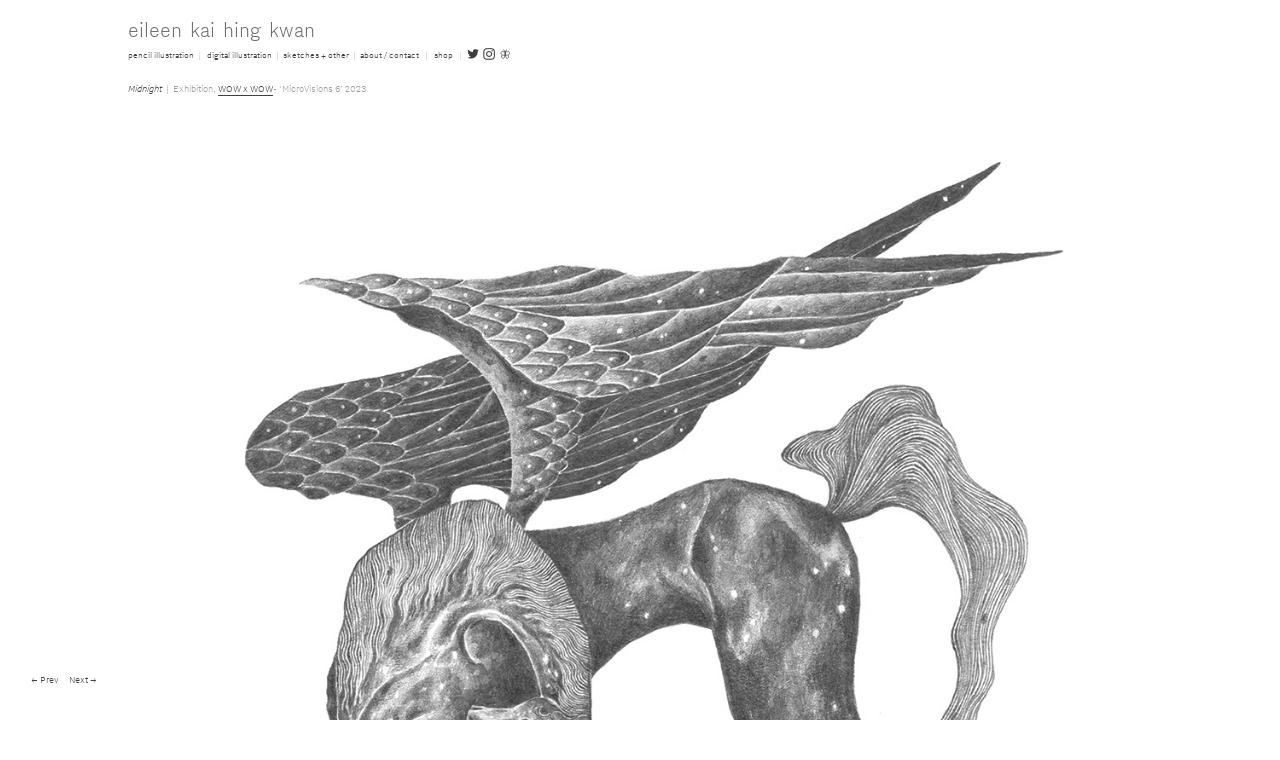

--- FILE ---
content_type: text/html; charset=UTF-8
request_url: https://eileenkaihingkwan.co.uk/Midnight
body_size: 24439
content:
<!DOCTYPE html>
<!-- 

        Running on cargo.site

-->
<html lang="en" data-predefined-style="true" data-css-presets="true" data-css-preset data-typography-preset>
	<head>
<script>
				var __cargo_context__ = 'live';
				var __cargo_js_ver__ = 'c=3451682563';
				var __cargo_maint__ = false;
				
				
			</script>
					<meta http-equiv="X-UA-Compatible" content="IE=edge,chrome=1">
		<meta http-equiv="Content-Type" content="text/html; charset=utf-8">
		<meta name="viewport" content="initial-scale=1.0, maximum-scale=1.0, user-scalable=no">
		
			<meta name="robots" content="index,follow">
		<title>Midnight — eileen kai hing kwan illustration</title>
		<meta name="description" content="Midnight  |  Exhibition, WOW x WOW- ‘MicroVisions 6’ 2023">
				<meta name="twitter:card" content="summary_large_image">
		<meta name="twitter:title" content="Midnight — eileen kai hing kwan illustration">
		<meta name="twitter:description" content="Midnight  |  Exhibition, WOW x WOW- ‘MicroVisions 6’ 2023">
		<meta name="twitter:image" content="https://freight.cargo.site/w/1200/i/c36f96d3b0755392159c1d32764e57b11c792f82b1776458dfbab0e2c999f3e0/eileen_kai_hing_kwan_midnight_wowxwow.jpg">
		<meta property="og:locale" content="en_US">
		<meta property="og:title" content="Midnight — eileen kai hing kwan illustration">
		<meta property="og:description" content="Midnight  |  Exhibition, WOW x WOW- ‘MicroVisions 6’ 2023">
		<meta property="og:url" content="https://eileenkaihingkwan.co.uk/Midnight">
		<meta property="og:image" content="https://freight.cargo.site/w/1200/i/c36f96d3b0755392159c1d32764e57b11c792f82b1776458dfbab0e2c999f3e0/eileen_kai_hing_kwan_midnight_wowxwow.jpg">
		<meta property="og:type" content="website">

		<link rel="preconnect" href="https://static.cargo.site" crossorigin>
		<link rel="preconnect" href="https://freight.cargo.site" crossorigin>

		<link rel="preconnect" href="https://fonts.gstatic.com" crossorigin>
				<link rel="preconnect" href="https://type.cargo.site" crossorigin>

		<!--<link rel="preload" href="https://static.cargo.site/assets/social/IconFont-Regular-0.9.3.woff2" as="font" type="font/woff" crossorigin>-->

		

		<link href="https://freight.cargo.site/t/original/i/9f72ceeb1fb11edac06dd65890ab12c690e1cbdd8801150c80289a07b1def561/eileen_kai_hing_kwan_favicon-3.ico" rel="shortcut icon">
		<link href="https://eileenkaihingkwan.co.uk/rss" rel="alternate" type="application/rss+xml" title="eileen kai hing kwan illustration feed">

		<link href="//fonts.googleapis.com/css?family=Karla:200,200italic,300,300italic,400,400italic,500,500italic,600,600italic,700,700italic,800,800italic&c=3451682563&" id="" rel="stylesheet" type="text/css" />
<link href="https://eileenkaihingkwan.co.uk/stylesheet?c=3451682563&1668542192" id="member_stylesheet" rel="stylesheet" type="text/css" />
<style id="">@font-face{font-family:Icons;src:url(https://static.cargo.site/assets/social/IconFont-Regular-0.9.3.woff2);unicode-range:U+E000-E15C,U+F0000,U+FE0E}@font-face{font-family:Icons;src:url(https://static.cargo.site/assets/social/IconFont-Regular-0.9.3.woff2);font-weight:240;unicode-range:U+E000-E15C,U+F0000,U+FE0E}@font-face{font-family:Icons;src:url(https://static.cargo.site/assets/social/IconFont-Regular-0.9.3.woff2);unicode-range:U+E000-E15C,U+F0000,U+FE0E;font-weight:400}@font-face{font-family:Icons;src:url(https://static.cargo.site/assets/social/IconFont-Regular-0.9.3.woff2);unicode-range:U+E000-E15C,U+F0000,U+FE0E;font-weight:600}@font-face{font-family:Icons;src:url(https://static.cargo.site/assets/social/IconFont-Regular-0.9.3.woff2);unicode-range:U+E000-E15C,U+F0000,U+FE0E;font-weight:800}@font-face{font-family:Icons;src:url(https://static.cargo.site/assets/social/IconFont-Regular-0.9.3.woff2);unicode-range:U+E000-E15C,U+F0000,U+FE0E;font-style:italic}@font-face{font-family:Icons;src:url(https://static.cargo.site/assets/social/IconFont-Regular-0.9.3.woff2);unicode-range:U+E000-E15C,U+F0000,U+FE0E;font-weight:200;font-style:italic}@font-face{font-family:Icons;src:url(https://static.cargo.site/assets/social/IconFont-Regular-0.9.3.woff2);unicode-range:U+E000-E15C,U+F0000,U+FE0E;font-weight:400;font-style:italic}@font-face{font-family:Icons;src:url(https://static.cargo.site/assets/social/IconFont-Regular-0.9.3.woff2);unicode-range:U+E000-E15C,U+F0000,U+FE0E;font-weight:600;font-style:italic}@font-face{font-family:Icons;src:url(https://static.cargo.site/assets/social/IconFont-Regular-0.9.3.woff2);unicode-range:U+E000-E15C,U+F0000,U+FE0E;font-weight:800;font-style:italic}body.iconfont-loading,body.iconfont-loading *{color:transparent!important}body{-moz-osx-font-smoothing:grayscale;-webkit-font-smoothing:antialiased;-webkit-text-size-adjust:none}body.no-scroll{overflow:hidden}/*!
 * Content
 */.page{word-wrap:break-word}:focus{outline:0}.pointer-events-none{pointer-events:none}.pointer-events-auto{pointer-events:auto}.pointer-events-none .page_content .audio-player,.pointer-events-none .page_content .shop_product,.pointer-events-none .page_content a,.pointer-events-none .page_content audio,.pointer-events-none .page_content button,.pointer-events-none .page_content details,.pointer-events-none .page_content iframe,.pointer-events-none .page_content img,.pointer-events-none .page_content input,.pointer-events-none .page_content video{pointer-events:auto}.pointer-events-none .page_content *>a,.pointer-events-none .page_content>a{position:relative}s *{text-transform:inherit}#toolset{position:fixed;bottom:10px;right:10px;z-index:8}.mobile #toolset,.template_site_inframe #toolset{display:none}#toolset a{display:block;height:24px;width:24px;margin:0;padding:0;text-decoration:none;background:rgba(0,0,0,.2)}#toolset a:hover{background:rgba(0,0,0,.8)}[data-adminview] #toolset a,[data-adminview] #toolset_admin a{background:rgba(0,0,0,.04);pointer-events:none;cursor:default}#toolset_admin a:active{background:rgba(0,0,0,.7)}#toolset_admin a svg>*{transform:scale(1.1) translate(0,-.5px);transform-origin:50% 50%}#toolset_admin a svg{pointer-events:none;width:100%!important;height:auto!important}#following-container{overflow:auto;-webkit-overflow-scrolling:touch}#following-container iframe{height:100%;width:100%;position:absolute;top:0;left:0;right:0;bottom:0}:root{--following-width:-400px;--following-animation-duration:450ms}@keyframes following-open{0%{transform:translateX(0)}100%{transform:translateX(var(--following-width))}}@keyframes following-open-inverse{0%{transform:translateX(0)}100%{transform:translateX(calc(-1 * var(--following-width)))}}@keyframes following-close{0%{transform:translateX(var(--following-width))}100%{transform:translateX(0)}}@keyframes following-close-inverse{0%{transform:translateX(calc(-1 * var(--following-width)))}100%{transform:translateX(0)}}body.animate-left{animation:following-open var(--following-animation-duration);animation-fill-mode:both;animation-timing-function:cubic-bezier(.24,1,.29,1)}#following-container.animate-left{animation:following-close-inverse var(--following-animation-duration);animation-fill-mode:both;animation-timing-function:cubic-bezier(.24,1,.29,1)}#following-container.animate-left #following-frame{animation:following-close var(--following-animation-duration);animation-fill-mode:both;animation-timing-function:cubic-bezier(.24,1,.29,1)}body.animate-right{animation:following-close var(--following-animation-duration);animation-fill-mode:both;animation-timing-function:cubic-bezier(.24,1,.29,1)}#following-container.animate-right{animation:following-open-inverse var(--following-animation-duration);animation-fill-mode:both;animation-timing-function:cubic-bezier(.24,1,.29,1)}#following-container.animate-right #following-frame{animation:following-open var(--following-animation-duration);animation-fill-mode:both;animation-timing-function:cubic-bezier(.24,1,.29,1)}.slick-slider{position:relative;display:block;-moz-box-sizing:border-box;box-sizing:border-box;-webkit-user-select:none;-moz-user-select:none;-ms-user-select:none;user-select:none;-webkit-touch-callout:none;-khtml-user-select:none;-ms-touch-action:pan-y;touch-action:pan-y;-webkit-tap-highlight-color:transparent}.slick-list{position:relative;display:block;overflow:hidden;margin:0;padding:0}.slick-list:focus{outline:0}.slick-list.dragging{cursor:pointer;cursor:hand}.slick-slider .slick-list,.slick-slider .slick-track{transform:translate3d(0,0,0);will-change:transform}.slick-track{position:relative;top:0;left:0;display:block}.slick-track:after,.slick-track:before{display:table;content:'';width:1px;height:1px;margin-top:-1px;margin-left:-1px}.slick-track:after{clear:both}.slick-loading .slick-track{visibility:hidden}.slick-slide{display:none;float:left;height:100%;min-height:1px}[dir=rtl] .slick-slide{float:right}.content .slick-slide img{display:inline-block}.content .slick-slide img:not(.image-zoom){cursor:pointer}.content .scrub .slick-list,.content .scrub .slick-slide img:not(.image-zoom){cursor:ew-resize}body.slideshow-scrub-dragging *{cursor:ew-resize!important}.content .slick-slide img:not([src]),.content .slick-slide img[src='']{width:100%;height:auto}.slick-slide.slick-loading img{display:none}.slick-slide.dragging img{pointer-events:none}.slick-initialized .slick-slide{display:block}.slick-loading .slick-slide{visibility:hidden}.slick-vertical .slick-slide{display:block;height:auto;border:1px solid transparent}.slick-arrow.slick-hidden{display:none}.slick-arrow{position:absolute;z-index:9;width:0;top:0;height:100%;cursor:pointer;will-change:opacity;-webkit-transition:opacity 333ms cubic-bezier(.4,0,.22,1);transition:opacity 333ms cubic-bezier(.4,0,.22,1)}.slick-arrow.hidden{opacity:0}.slick-arrow svg{position:absolute;width:36px;height:36px;top:0;left:0;right:0;bottom:0;margin:auto;transform:translate(.25px,.25px)}.slick-arrow svg.right-arrow{transform:translate(.25px,.25px) scaleX(-1)}.slick-arrow svg:active{opacity:.75}.slick-arrow svg .arrow-shape{fill:none!important;stroke:#fff;stroke-linecap:square}.slick-arrow svg .arrow-outline{fill:none!important;stroke-width:2.5px;stroke:rgba(0,0,0,.6);stroke-linecap:square}.slick-arrow.slick-next{right:0;text-align:right}.slick-next svg,.wallpaper-navigation .slick-next svg{margin-right:10px}.mobile .slick-next svg{margin-right:10px}.slick-arrow.slick-prev{text-align:left}.slick-prev svg,.wallpaper-navigation .slick-prev svg{margin-left:10px}.mobile .slick-prev svg{margin-left:10px}.loading_animation{display:none;vertical-align:middle;z-index:15;line-height:0;pointer-events:none;border-radius:100%}.loading_animation.hidden{display:none}.loading_animation.pulsing{opacity:0;display:inline-block;animation-delay:.1s;-webkit-animation-delay:.1s;-moz-animation-delay:.1s;animation-duration:12s;animation-iteration-count:infinite;animation:fade-pulse-in .5s ease-in-out;-moz-animation:fade-pulse-in .5s ease-in-out;-webkit-animation:fade-pulse-in .5s ease-in-out;-webkit-animation-fill-mode:forwards;-moz-animation-fill-mode:forwards;animation-fill-mode:forwards}.loading_animation.pulsing.no-delay{animation-delay:0s;-webkit-animation-delay:0s;-moz-animation-delay:0s}.loading_animation div{border-radius:100%}.loading_animation div svg{max-width:100%;height:auto}.loading_animation div,.loading_animation div svg{width:20px;height:20px}.loading_animation.full-width svg{width:100%;height:auto}.loading_animation.full-width.big svg{width:100px;height:100px}.loading_animation div svg>*{fill:#ccc}.loading_animation div{-webkit-animation:spin-loading 12s ease-out;-webkit-animation-iteration-count:infinite;-moz-animation:spin-loading 12s ease-out;-moz-animation-iteration-count:infinite;animation:spin-loading 12s ease-out;animation-iteration-count:infinite}.loading_animation.hidden{display:none}[data-backdrop] .loading_animation{position:absolute;top:15px;left:15px;z-index:99}.loading_animation.position-absolute.middle{top:calc(50% - 10px);left:calc(50% - 10px)}.loading_animation.position-absolute.topleft{top:0;left:0}.loading_animation.position-absolute.middleright{top:calc(50% - 10px);right:1rem}.loading_animation.position-absolute.middleleft{top:calc(50% - 10px);left:1rem}.loading_animation.gray div svg>*{fill:#999}.loading_animation.gray-dark div svg>*{fill:#666}.loading_animation.gray-darker div svg>*{fill:#555}.loading_animation.gray-light div svg>*{fill:#ccc}.loading_animation.white div svg>*{fill:rgba(255,255,255,.85)}.loading_animation.blue div svg>*{fill:#698fff}.loading_animation.inline{display:inline-block;margin-bottom:.5ex}.loading_animation.inline.left{margin-right:.5ex}@-webkit-keyframes fade-pulse-in{0%{opacity:0}50%{opacity:.5}100%{opacity:1}}@-moz-keyframes fade-pulse-in{0%{opacity:0}50%{opacity:.5}100%{opacity:1}}@keyframes fade-pulse-in{0%{opacity:0}50%{opacity:.5}100%{opacity:1}}@-webkit-keyframes pulsate{0%{opacity:1}50%{opacity:0}100%{opacity:1}}@-moz-keyframes pulsate{0%{opacity:1}50%{opacity:0}100%{opacity:1}}@keyframes pulsate{0%{opacity:1}50%{opacity:0}100%{opacity:1}}@-webkit-keyframes spin-loading{0%{transform:rotate(0)}9%{transform:rotate(1050deg)}18%{transform:rotate(-1090deg)}20%{transform:rotate(-1080deg)}23%{transform:rotate(-1080deg)}28%{transform:rotate(-1095deg)}29%{transform:rotate(-1065deg)}34%{transform:rotate(-1080deg)}35%{transform:rotate(-1050deg)}40%{transform:rotate(-1065deg)}41%{transform:rotate(-1035deg)}44%{transform:rotate(-1035deg)}47%{transform:rotate(-2160deg)}50%{transform:rotate(-2160deg)}56%{transform:rotate(45deg)}60%{transform:rotate(45deg)}80%{transform:rotate(6120deg)}100%{transform:rotate(0)}}@keyframes spin-loading{0%{transform:rotate(0)}9%{transform:rotate(1050deg)}18%{transform:rotate(-1090deg)}20%{transform:rotate(-1080deg)}23%{transform:rotate(-1080deg)}28%{transform:rotate(-1095deg)}29%{transform:rotate(-1065deg)}34%{transform:rotate(-1080deg)}35%{transform:rotate(-1050deg)}40%{transform:rotate(-1065deg)}41%{transform:rotate(-1035deg)}44%{transform:rotate(-1035deg)}47%{transform:rotate(-2160deg)}50%{transform:rotate(-2160deg)}56%{transform:rotate(45deg)}60%{transform:rotate(45deg)}80%{transform:rotate(6120deg)}100%{transform:rotate(0)}}[grid-row]{align-items:flex-start;box-sizing:border-box;display:-webkit-box;display:-webkit-flex;display:-ms-flexbox;display:flex;-webkit-flex-wrap:wrap;-ms-flex-wrap:wrap;flex-wrap:wrap}[grid-col]{box-sizing:border-box}[grid-row] [grid-col].empty:after{content:"\0000A0";cursor:text}body.mobile[data-adminview=content-editproject] [grid-row] [grid-col].empty:after{display:none}[grid-col=auto]{-webkit-box-flex:1;-webkit-flex:1;-ms-flex:1;flex:1}[grid-col=x12]{width:100%}[grid-col=x11]{width:50%}[grid-col=x10]{width:33.33%}[grid-col=x9]{width:25%}[grid-col=x8]{width:20%}[grid-col=x7]{width:16.666666667%}[grid-col=x6]{width:14.285714286%}[grid-col=x5]{width:12.5%}[grid-col=x4]{width:11.111111111%}[grid-col=x3]{width:10%}[grid-col=x2]{width:9.090909091%}[grid-col=x1]{width:8.333333333%}[grid-col="1"]{width:8.33333%}[grid-col="2"]{width:16.66667%}[grid-col="3"]{width:25%}[grid-col="4"]{width:33.33333%}[grid-col="5"]{width:41.66667%}[grid-col="6"]{width:50%}[grid-col="7"]{width:58.33333%}[grid-col="8"]{width:66.66667%}[grid-col="9"]{width:75%}[grid-col="10"]{width:83.33333%}[grid-col="11"]{width:91.66667%}[grid-col="12"]{width:100%}body.mobile [grid-responsive] [grid-col]{width:100%;-webkit-box-flex:none;-webkit-flex:none;-ms-flex:none;flex:none}[data-ce-host=true][contenteditable=true] [grid-pad]{pointer-events:none}[data-ce-host=true][contenteditable=true] [grid-pad]>*{pointer-events:auto}[grid-pad="0"]{padding:0}[grid-pad="0.25"]{padding:.125rem}[grid-pad="0.5"]{padding:.25rem}[grid-pad="0.75"]{padding:.375rem}[grid-pad="1"]{padding:.5rem}[grid-pad="1.25"]{padding:.625rem}[grid-pad="1.5"]{padding:.75rem}[grid-pad="1.75"]{padding:.875rem}[grid-pad="2"]{padding:1rem}[grid-pad="2.5"]{padding:1.25rem}[grid-pad="3"]{padding:1.5rem}[grid-pad="3.5"]{padding:1.75rem}[grid-pad="4"]{padding:2rem}[grid-pad="5"]{padding:2.5rem}[grid-pad="6"]{padding:3rem}[grid-pad="7"]{padding:3.5rem}[grid-pad="8"]{padding:4rem}[grid-pad="9"]{padding:4.5rem}[grid-pad="10"]{padding:5rem}[grid-gutter="0"]{margin:0}[grid-gutter="0.5"]{margin:-.25rem}[grid-gutter="1"]{margin:-.5rem}[grid-gutter="1.5"]{margin:-.75rem}[grid-gutter="2"]{margin:-1rem}[grid-gutter="2.5"]{margin:-1.25rem}[grid-gutter="3"]{margin:-1.5rem}[grid-gutter="3.5"]{margin:-1.75rem}[grid-gutter="4"]{margin:-2rem}[grid-gutter="5"]{margin:-2.5rem}[grid-gutter="6"]{margin:-3rem}[grid-gutter="7"]{margin:-3.5rem}[grid-gutter="8"]{margin:-4rem}[grid-gutter="10"]{margin:-5rem}[grid-gutter="12"]{margin:-6rem}[grid-gutter="14"]{margin:-7rem}[grid-gutter="16"]{margin:-8rem}[grid-gutter="18"]{margin:-9rem}[grid-gutter="20"]{margin:-10rem}small{max-width:100%;text-decoration:inherit}img:not([src]),img[src='']{outline:1px solid rgba(177,177,177,.4);outline-offset:-1px;content:url([data-uri])}img.image-zoom{cursor:-webkit-zoom-in;cursor:-moz-zoom-in;cursor:zoom-in}#imprimatur{color:#333;font-size:10px;font-family:-apple-system,BlinkMacSystemFont,"Segoe UI",Roboto,Oxygen,Ubuntu,Cantarell,"Open Sans","Helvetica Neue",sans-serif,"Sans Serif",Icons;/*!System*/position:fixed;opacity:.3;right:-28px;bottom:160px;transform:rotate(270deg);-ms-transform:rotate(270deg);-webkit-transform:rotate(270deg);z-index:8;text-transform:uppercase;color:#999;opacity:.5;padding-bottom:2px;text-decoration:none}.mobile #imprimatur{display:none}bodycopy cargo-link a{font-family:-apple-system,BlinkMacSystemFont,"Segoe UI",Roboto,Oxygen,Ubuntu,Cantarell,"Open Sans","Helvetica Neue",sans-serif,"Sans Serif",Icons;/*!System*/font-size:12px;font-style:normal;font-weight:400;transform:rotate(270deg);text-decoration:none;position:fixed!important;right:-27px;bottom:100px;text-decoration:none;letter-spacing:normal;background:0 0;border:0;border-bottom:0;outline:0}/*! PhotoSwipe Default UI CSS by Dmitry Semenov | photoswipe.com | MIT license */.pswp--has_mouse .pswp__button--arrow--left,.pswp--has_mouse .pswp__button--arrow--right,.pswp__ui{visibility:visible}.pswp--minimal--dark .pswp__top-bar,.pswp__button{background:0 0}.pswp,.pswp__bg,.pswp__container,.pswp__img--placeholder,.pswp__zoom-wrap,.quick-view-navigation{-webkit-backface-visibility:hidden}.pswp__button{cursor:pointer;opacity:1;-webkit-appearance:none;transition:opacity .2s;-webkit-box-shadow:none;box-shadow:none}.pswp__button-close>svg{top:10px;right:10px;margin-left:auto}.pswp--touch .quick-view-navigation{display:none}.pswp__ui{-webkit-font-smoothing:auto;opacity:1;z-index:1550}.quick-view-navigation{will-change:opacity;-webkit-transition:opacity 333ms cubic-bezier(.4,0,.22,1);transition:opacity 333ms cubic-bezier(.4,0,.22,1)}.quick-view-navigation .pswp__group .pswp__button{pointer-events:auto}.pswp__button>svg{position:absolute;width:36px;height:36px}.quick-view-navigation .pswp__group:active svg{opacity:.75}.pswp__button svg .shape-shape{fill:#fff}.pswp__button svg .shape-outline{fill:#000}.pswp__button-prev>svg{top:0;bottom:0;left:10px;margin:auto}.pswp__button-next>svg{top:0;bottom:0;right:10px;margin:auto}.quick-view-navigation .pswp__group .pswp__button-prev{position:absolute;left:0;top:0;width:0;height:100%}.quick-view-navigation .pswp__group .pswp__button-next{position:absolute;right:0;top:0;width:0;height:100%}.quick-view-navigation .close-button,.quick-view-navigation .left-arrow,.quick-view-navigation .right-arrow{transform:translate(.25px,.25px)}.quick-view-navigation .right-arrow{transform:translate(.25px,.25px) scaleX(-1)}.pswp__button svg .shape-outline{fill:transparent!important;stroke:#000;stroke-width:2.5px;stroke-linecap:square}.pswp__button svg .shape-shape{fill:transparent!important;stroke:#fff;stroke-width:1.5px;stroke-linecap:square}.pswp__bg,.pswp__scroll-wrap,.pswp__zoom-wrap{width:100%;position:absolute}.quick-view-navigation .pswp__group .pswp__button-close{margin:0}.pswp__container,.pswp__item,.pswp__zoom-wrap{right:0;bottom:0;top:0;position:absolute;left:0}.pswp__ui--hidden .pswp__button{opacity:.001}.pswp__ui--hidden .pswp__button,.pswp__ui--hidden .pswp__button *{pointer-events:none}.pswp .pswp__ui.pswp__ui--displaynone{display:none}.pswp__element--disabled{display:none!important}/*! PhotoSwipe main CSS by Dmitry Semenov | photoswipe.com | MIT license */.pswp{position:fixed;display:none;height:100%;width:100%;top:0;left:0;right:0;bottom:0;margin:auto;-ms-touch-action:none;touch-action:none;z-index:9999999;-webkit-text-size-adjust:100%;line-height:initial;letter-spacing:initial;outline:0}.pswp img{max-width:none}.pswp--zoom-disabled .pswp__img{cursor:default!important}.pswp--animate_opacity{opacity:.001;will-change:opacity;-webkit-transition:opacity 333ms cubic-bezier(.4,0,.22,1);transition:opacity 333ms cubic-bezier(.4,0,.22,1)}.pswp--open{display:block}.pswp--zoom-allowed .pswp__img{cursor:-webkit-zoom-in;cursor:-moz-zoom-in;cursor:zoom-in}.pswp--zoomed-in .pswp__img{cursor:-webkit-grab;cursor:-moz-grab;cursor:grab}.pswp--dragging .pswp__img{cursor:-webkit-grabbing;cursor:-moz-grabbing;cursor:grabbing}.pswp__bg{left:0;top:0;height:100%;opacity:0;transform:translateZ(0);will-change:opacity}.pswp__scroll-wrap{left:0;top:0;height:100%}.pswp__container,.pswp__zoom-wrap{-ms-touch-action:none;touch-action:none}.pswp__container,.pswp__img{-webkit-user-select:none;-moz-user-select:none;-ms-user-select:none;user-select:none;-webkit-tap-highlight-color:transparent;-webkit-touch-callout:none}.pswp__zoom-wrap{-webkit-transform-origin:left top;-ms-transform-origin:left top;transform-origin:left top;-webkit-transition:-webkit-transform 222ms cubic-bezier(.4,0,.22,1);transition:transform 222ms cubic-bezier(.4,0,.22,1)}.pswp__bg{-webkit-transition:opacity 222ms cubic-bezier(.4,0,.22,1);transition:opacity 222ms cubic-bezier(.4,0,.22,1)}.pswp--animated-in .pswp__bg,.pswp--animated-in .pswp__zoom-wrap{-webkit-transition:none;transition:none}.pswp--hide-overflow .pswp__scroll-wrap,.pswp--hide-overflow.pswp{overflow:hidden}.pswp__img{position:absolute;width:auto;height:auto;top:0;left:0}.pswp__img--placeholder--blank{background:#222}.pswp--ie .pswp__img{width:100%!important;height:auto!important;left:0;top:0}.pswp__ui--idle{opacity:0}.pswp__error-msg{position:absolute;left:0;top:50%;width:100%;text-align:center;font-size:14px;line-height:16px;margin-top:-8px;color:#ccc}.pswp__error-msg a{color:#ccc;text-decoration:underline}.pswp__error-msg{font-family:-apple-system,BlinkMacSystemFont,"Segoe UI",Roboto,Oxygen,Ubuntu,Cantarell,"Open Sans","Helvetica Neue",sans-serif}.quick-view.mouse-down .iframe-item{pointer-events:none!important}.quick-view-caption-positioner{pointer-events:none;width:100%;height:100%}.quick-view-caption-wrapper{margin:auto;position:absolute;bottom:0;left:0;right:0}.quick-view-horizontal-align-left .quick-view-caption-wrapper{margin-left:0}.quick-view-horizontal-align-right .quick-view-caption-wrapper{margin-right:0}[data-quick-view-caption]{transition:.1s opacity ease-in-out;position:absolute;bottom:0;left:0;right:0}.quick-view-horizontal-align-left [data-quick-view-caption]{text-align:left}.quick-view-horizontal-align-right [data-quick-view-caption]{text-align:right}.quick-view-caption{transition:.1s opacity ease-in-out}.quick-view-caption>*{display:inline-block}.quick-view-caption *{pointer-events:auto}.quick-view-caption.hidden{opacity:0}.shop_product .dropdown_wrapper{flex:0 0 100%;position:relative}.shop_product select{appearance:none;-moz-appearance:none;-webkit-appearance:none;outline:0;-webkit-font-smoothing:antialiased;-moz-osx-font-smoothing:grayscale;cursor:pointer;border-radius:0;white-space:nowrap;overflow:hidden!important;text-overflow:ellipsis}.shop_product select.dropdown::-ms-expand{display:none}.shop_product a{cursor:pointer;border-bottom:none;text-decoration:none}.shop_product a.out-of-stock{pointer-events:none}body.audio-player-dragging *{cursor:ew-resize!important}.audio-player{display:inline-flex;flex:1 0 calc(100% - 2px);width:calc(100% - 2px)}.audio-player .button{height:100%;flex:0 0 3.3rem;display:flex}.audio-player .separator{left:3.3rem;height:100%}.audio-player .buffer{width:0%;height:100%;transition:left .3s linear,width .3s linear}.audio-player.seeking .buffer{transition:left 0s,width 0s}.audio-player.seeking{user-select:none;-webkit-user-select:none;cursor:ew-resize}.audio-player.seeking *{user-select:none;-webkit-user-select:none;cursor:ew-resize}.audio-player .bar{overflow:hidden;display:flex;justify-content:space-between;align-content:center;flex-grow:1}.audio-player .progress{width:0%;height:100%;transition:width .3s linear}.audio-player.seeking .progress{transition:width 0s}.audio-player .pause,.audio-player .play{cursor:pointer;height:100%}.audio-player .note-icon{margin:auto 0;order:2;flex:0 1 auto}.audio-player .title{white-space:nowrap;overflow:hidden;text-overflow:ellipsis;pointer-events:none;user-select:none;padding:.5rem 0 .5rem 1rem;margin:auto auto auto 0;flex:0 3 auto;min-width:0;width:100%}.audio-player .total-time{flex:0 1 auto;margin:auto 0}.audio-player .current-time,.audio-player .play-text{flex:0 1 auto;margin:auto 0}.audio-player .stream-anim{user-select:none;margin:auto auto auto 0}.audio-player .stream-anim span{display:inline-block}.audio-player .buffer,.audio-player .current-time,.audio-player .note-svg,.audio-player .play-text,.audio-player .separator,.audio-player .total-time{user-select:none;pointer-events:none}.audio-player .buffer,.audio-player .play-text,.audio-player .progress{position:absolute}.audio-player,.audio-player .bar,.audio-player .button,.audio-player .current-time,.audio-player .note-icon,.audio-player .pause,.audio-player .play,.audio-player .total-time{position:relative}body.mobile .audio-player,body.mobile .audio-player *{-webkit-touch-callout:none}#standalone-admin-frame{border:0;width:400px;position:absolute;right:0;top:0;height:100vh;z-index:99}body[standalone-admin=true] #standalone-admin-frame{transform:translate(0,0)}body[standalone-admin=true] .main_container{width:calc(100% - 400px)}body[standalone-admin=false] #standalone-admin-frame{transform:translate(100%,0)}body[standalone-admin=false] .main_container{width:100%}.toggle_standaloneAdmin{position:fixed;top:0;right:400px;height:40px;width:40px;z-index:999;cursor:pointer;background-color:rgba(0,0,0,.4)}.toggle_standaloneAdmin:active{opacity:.7}body[standalone-admin=false] .toggle_standaloneAdmin{right:0}.toggle_standaloneAdmin *{color:#fff;fill:#fff}.toggle_standaloneAdmin svg{padding:6px;width:100%;height:100%;opacity:.85}body[standalone-admin=false] .toggle_standaloneAdmin #close,body[standalone-admin=true] .toggle_standaloneAdmin #backdropsettings{display:none}.toggle_standaloneAdmin>div{width:100%;height:100%}#admin_toggle_button{position:fixed;top:50%;transform:translate(0,-50%);right:400px;height:36px;width:12px;z-index:999;cursor:pointer;background-color:rgba(0,0,0,.09);padding-left:2px;margin-right:5px}#admin_toggle_button .bar{content:'';background:rgba(0,0,0,.09);position:fixed;width:5px;bottom:0;top:0;z-index:10}#admin_toggle_button:active{background:rgba(0,0,0,.065)}#admin_toggle_button *{color:#fff;fill:#fff}#admin_toggle_button svg{padding:0;width:16px;height:36px;margin-left:1px;opacity:1}#admin_toggle_button svg *{fill:#fff;opacity:1}#admin_toggle_button[data-state=closed] .toggle_admin_close{display:none}#admin_toggle_button[data-state=closed],#admin_toggle_button[data-state=closed] .toggle_admin_open{width:20px;cursor:pointer;margin:0}#admin_toggle_button[data-state=closed] svg{margin-left:2px}#admin_toggle_button[data-state=open] .toggle_admin_open{display:none}select,select *{text-rendering:auto!important}b b{font-weight:inherit}*{-webkit-box-sizing:border-box;-moz-box-sizing:border-box;box-sizing:border-box}customhtml>*{position:relative;z-index:10}body,html{min-height:100vh;margin:0;padding:0}html{touch-action:manipulation;position:relative;background-color:#fff}.main_container{min-height:100vh;width:100%;overflow:hidden}.container{display:-webkit-box;display:-webkit-flex;display:-moz-box;display:-ms-flexbox;display:flex;-webkit-flex-wrap:wrap;-moz-flex-wrap:wrap;-ms-flex-wrap:wrap;flex-wrap:wrap;max-width:100%;width:100%;overflow:visible}.container{align-items:flex-start;-webkit-align-items:flex-start}.page{z-index:2}.page ul li>text-limit{display:block}.content,.content_container,.pinned{-webkit-flex:1 0 auto;-moz-flex:1 0 auto;-ms-flex:1 0 auto;flex:1 0 auto;max-width:100%}.content_container{width:100%}.content_container.full_height{min-height:100vh}.page_background{position:absolute;top:0;left:0;width:100%;height:100%}.page_container{position:relative;overflow:visible;width:100%}.backdrop{position:absolute;top:0;z-index:1;width:100%;height:100%;max-height:100vh}.backdrop>div{position:absolute;top:0;left:0;width:100%;height:100%;-webkit-backface-visibility:hidden;backface-visibility:hidden;transform:translate3d(0,0,0);contain:strict}[data-backdrop].backdrop>div[data-overflowing]{max-height:100vh;position:absolute;top:0;left:0}body.mobile [split-responsive]{display:flex;flex-direction:column}body.mobile [split-responsive] .container{width:100%;order:2}body.mobile [split-responsive] .backdrop{position:relative;height:50vh;width:100%;order:1}body.mobile [split-responsive] [data-auxiliary].backdrop{position:absolute;height:50vh;width:100%;order:1}.page{position:relative;z-index:2}img[data-align=left]{float:left}img[data-align=right]{float:right}[data-rotation]{transform-origin:center center}.content .page_content:not([contenteditable=true]) [data-draggable]{pointer-events:auto!important;backface-visibility:hidden}.preserve-3d{-moz-transform-style:preserve-3d;transform-style:preserve-3d}.content .page_content:not([contenteditable=true]) [data-draggable] iframe{pointer-events:none!important}.dragging-active iframe{pointer-events:none!important}.content .page_content:not([contenteditable=true]) [data-draggable]:active{opacity:1}.content .scroll-transition-fade{transition:transform 1s ease-in-out,opacity .8s ease-in-out}.content .scroll-transition-fade.below-viewport{opacity:0;transform:translateY(40px)}.mobile.full_width .page_container:not([split-layout]) .container_width{width:100%}[data-view=pinned_bottom] .bottom_pin_invisibility{visibility:hidden}.pinned{position:relative;width:100%}.pinned .page_container.accommodate:not(.fixed):not(.overlay){z-index:2}.pinned .page_container.overlay{position:absolute;z-index:4}.pinned .page_container.overlay.fixed{position:fixed}.pinned .page_container.overlay.fixed .page{max-height:100vh;-webkit-overflow-scrolling:touch}.pinned .page_container.overlay.fixed .page.allow-scroll{overflow-y:auto;overflow-x:hidden}.pinned .page_container.overlay.fixed .page.allow-scroll{align-items:flex-start;-webkit-align-items:flex-start}.pinned .page_container .page.allow-scroll::-webkit-scrollbar{width:0;background:0 0;display:none}.pinned.pinned_top .page_container.overlay{left:0;top:0}.pinned.pinned_bottom .page_container.overlay{left:0;bottom:0}div[data-container=set]:empty{margin-top:1px}.thumbnails{position:relative;z-index:1}[thumbnails=grid]{align-items:baseline}[thumbnails=justify] .thumbnail{box-sizing:content-box}[thumbnails][data-padding-zero] .thumbnail{margin-bottom:-1px}[thumbnails=montessori] .thumbnail{pointer-events:auto;position:absolute}[thumbnails] .thumbnail>a{display:block;text-decoration:none}[thumbnails=montessori]{height:0}[thumbnails][data-resizing],[thumbnails][data-resizing] *{cursor:nwse-resize}[thumbnails] .thumbnail .resize-handle{cursor:nwse-resize;width:26px;height:26px;padding:5px;position:absolute;opacity:.75;right:-1px;bottom:-1px;z-index:100}[thumbnails][data-resizing] .resize-handle{display:none}[thumbnails] .thumbnail .resize-handle svg{position:absolute;top:0;left:0}[thumbnails] .thumbnail .resize-handle:hover{opacity:1}[data-can-move].thumbnail .resize-handle svg .resize_path_outline{fill:#fff}[data-can-move].thumbnail .resize-handle svg .resize_path{fill:#000}[thumbnails=montessori] .thumbnail_sizer{height:0;width:100%;position:relative;padding-bottom:100%;pointer-events:none}[thumbnails] .thumbnail img{display:block;min-height:3px;margin-bottom:0}[thumbnails] .thumbnail img:not([src]),img[src=""]{margin:0!important;width:100%;min-height:3px;height:100%!important;position:absolute}[aspect-ratio="1x1"].thumb_image{height:0;padding-bottom:100%;overflow:hidden}[aspect-ratio="4x3"].thumb_image{height:0;padding-bottom:75%;overflow:hidden}[aspect-ratio="16x9"].thumb_image{height:0;padding-bottom:56.25%;overflow:hidden}[thumbnails] .thumb_image{width:100%;position:relative}[thumbnails][thumbnail-vertical-align=top]{align-items:flex-start}[thumbnails][thumbnail-vertical-align=middle]{align-items:center}[thumbnails][thumbnail-vertical-align=bottom]{align-items:baseline}[thumbnails][thumbnail-horizontal-align=left]{justify-content:flex-start}[thumbnails][thumbnail-horizontal-align=middle]{justify-content:center}[thumbnails][thumbnail-horizontal-align=right]{justify-content:flex-end}.thumb_image.default_image>svg{position:absolute;top:0;left:0;bottom:0;right:0;width:100%;height:100%}.thumb_image.default_image{outline:1px solid #ccc;outline-offset:-1px;position:relative}.mobile.full_width [data-view=Thumbnail] .thumbnails_width{width:100%}.content [data-draggable] a:active,.content [data-draggable] img:active{opacity:initial}.content .draggable-dragging{opacity:initial}[data-draggable].draggable_visible{visibility:visible}[data-draggable].draggable_hidden{visibility:hidden}.gallery_card [data-draggable],.marquee [data-draggable]{visibility:inherit}[data-draggable]{visibility:visible;background-color:rgba(0,0,0,.003)}#site_menu_panel_container .image-gallery:not(.initialized){height:0;padding-bottom:100%;min-height:initial}.image-gallery:not(.initialized){min-height:100vh;visibility:hidden;width:100%}.image-gallery .gallery_card img{display:block;width:100%;height:auto}.image-gallery .gallery_card{transform-origin:center}.image-gallery .gallery_card.dragging{opacity:.1;transform:initial!important}.image-gallery:not([image-gallery=slideshow]) .gallery_card iframe:only-child,.image-gallery:not([image-gallery=slideshow]) .gallery_card video:only-child{width:100%;height:100%;top:0;left:0;position:absolute}.image-gallery[image-gallery=slideshow] .gallery_card video[muted][autoplay]:not([controls]),.image-gallery[image-gallery=slideshow] .gallery_card video[muted][data-autoplay]:not([controls]){pointer-events:none}.image-gallery [image-gallery-pad="0"] video:only-child{object-fit:cover;height:calc(100% + 1px)}div.image-gallery>a,div.image-gallery>iframe,div.image-gallery>img,div.image-gallery>video{display:none}[image-gallery-row]{align-items:flex-start;box-sizing:border-box;display:-webkit-box;display:-webkit-flex;display:-ms-flexbox;display:flex;-webkit-flex-wrap:wrap;-ms-flex-wrap:wrap;flex-wrap:wrap}.image-gallery .gallery_card_image{width:100%;position:relative}[data-predefined-style=true] .image-gallery a.gallery_card{display:block;border:none}[image-gallery-col]{box-sizing:border-box}[image-gallery-col=x12]{width:100%}[image-gallery-col=x11]{width:50%}[image-gallery-col=x10]{width:33.33%}[image-gallery-col=x9]{width:25%}[image-gallery-col=x8]{width:20%}[image-gallery-col=x7]{width:16.666666667%}[image-gallery-col=x6]{width:14.285714286%}[image-gallery-col=x5]{width:12.5%}[image-gallery-col=x4]{width:11.111111111%}[image-gallery-col=x3]{width:10%}[image-gallery-col=x2]{width:9.090909091%}[image-gallery-col=x1]{width:8.333333333%}.content .page_content [image-gallery-pad].image-gallery{pointer-events:none}.content .page_content [image-gallery-pad].image-gallery .gallery_card_image>*,.content .page_content [image-gallery-pad].image-gallery .gallery_image_caption{pointer-events:auto}.content .page_content [image-gallery-pad="0"]{padding:0}.content .page_content [image-gallery-pad="0.25"]{padding:.125rem}.content .page_content [image-gallery-pad="0.5"]{padding:.25rem}.content .page_content [image-gallery-pad="0.75"]{padding:.375rem}.content .page_content [image-gallery-pad="1"]{padding:.5rem}.content .page_content [image-gallery-pad="1.25"]{padding:.625rem}.content .page_content [image-gallery-pad="1.5"]{padding:.75rem}.content .page_content [image-gallery-pad="1.75"]{padding:.875rem}.content .page_content [image-gallery-pad="2"]{padding:1rem}.content .page_content [image-gallery-pad="2.5"]{padding:1.25rem}.content .page_content [image-gallery-pad="3"]{padding:1.5rem}.content .page_content [image-gallery-pad="3.5"]{padding:1.75rem}.content .page_content [image-gallery-pad="4"]{padding:2rem}.content .page_content [image-gallery-pad="5"]{padding:2.5rem}.content .page_content [image-gallery-pad="6"]{padding:3rem}.content .page_content [image-gallery-pad="7"]{padding:3.5rem}.content .page_content [image-gallery-pad="8"]{padding:4rem}.content .page_content [image-gallery-pad="9"]{padding:4.5rem}.content .page_content [image-gallery-pad="10"]{padding:5rem}.content .page_content [image-gallery-gutter="0"]{margin:0}.content .page_content [image-gallery-gutter="0.5"]{margin:-.25rem}.content .page_content [image-gallery-gutter="1"]{margin:-.5rem}.content .page_content [image-gallery-gutter="1.5"]{margin:-.75rem}.content .page_content [image-gallery-gutter="2"]{margin:-1rem}.content .page_content [image-gallery-gutter="2.5"]{margin:-1.25rem}.content .page_content [image-gallery-gutter="3"]{margin:-1.5rem}.content .page_content [image-gallery-gutter="3.5"]{margin:-1.75rem}.content .page_content [image-gallery-gutter="4"]{margin:-2rem}.content .page_content [image-gallery-gutter="5"]{margin:-2.5rem}.content .page_content [image-gallery-gutter="6"]{margin:-3rem}.content .page_content [image-gallery-gutter="7"]{margin:-3.5rem}.content .page_content [image-gallery-gutter="8"]{margin:-4rem}.content .page_content [image-gallery-gutter="10"]{margin:-5rem}.content .page_content [image-gallery-gutter="12"]{margin:-6rem}.content .page_content [image-gallery-gutter="14"]{margin:-7rem}.content .page_content [image-gallery-gutter="16"]{margin:-8rem}.content .page_content [image-gallery-gutter="18"]{margin:-9rem}.content .page_content [image-gallery-gutter="20"]{margin:-10rem}[image-gallery=slideshow]:not(.initialized)>*{min-height:1px;opacity:0;min-width:100%}[image-gallery=slideshow][data-constrained-by=height] [image-gallery-vertical-align].slick-track{align-items:flex-start}[image-gallery=slideshow] img.image-zoom:active{opacity:initial}[image-gallery=slideshow].slick-initialized .gallery_card{pointer-events:none}[image-gallery=slideshow].slick-initialized .gallery_card.slick-current{pointer-events:auto}[image-gallery=slideshow] .gallery_card:not(.has_caption){line-height:0}.content .page_content [image-gallery=slideshow].image-gallery>*{pointer-events:auto}.content [image-gallery=slideshow].image-gallery.slick-initialized .gallery_card{overflow:hidden;margin:0;display:flex;flex-flow:row wrap;flex-shrink:0}.content [image-gallery=slideshow].image-gallery.slick-initialized .gallery_card.slick-current{overflow:visible}[image-gallery=slideshow] .gallery_image_caption{opacity:1;transition:opacity .3s;-webkit-transition:opacity .3s;width:100%;margin-left:auto;margin-right:auto;clear:both}[image-gallery-horizontal-align=left] .gallery_image_caption{text-align:left}[image-gallery-horizontal-align=middle] .gallery_image_caption{text-align:center}[image-gallery-horizontal-align=right] .gallery_image_caption{text-align:right}[image-gallery=slideshow][data-slideshow-in-transition] .gallery_image_caption{opacity:0;transition:opacity .3s;-webkit-transition:opacity .3s}[image-gallery=slideshow] .gallery_card_image{width:initial;margin:0;display:inline-block}[image-gallery=slideshow] .gallery_card img{margin:0;display:block}[image-gallery=slideshow][data-exploded]{align-items:flex-start;box-sizing:border-box;display:-webkit-box;display:-webkit-flex;display:-ms-flexbox;display:flex;-webkit-flex-wrap:wrap;-ms-flex-wrap:wrap;flex-wrap:wrap;justify-content:flex-start;align-content:flex-start}[image-gallery=slideshow][data-exploded] .gallery_card{padding:1rem;width:16.666%}[image-gallery=slideshow][data-exploded] .gallery_card_image{height:0;display:block;width:100%}[image-gallery=grid]{align-items:baseline}[image-gallery=grid] .gallery_card.has_caption .gallery_card_image{display:block}[image-gallery=grid] [image-gallery-pad="0"].gallery_card{margin-bottom:-1px}[image-gallery=grid] .gallery_card img{margin:0}[image-gallery=columns] .gallery_card img{margin:0}[image-gallery=justify]{align-items:flex-start}[image-gallery=justify] .gallery_card img{margin:0}[image-gallery=montessori][image-gallery-row]{display:block}[image-gallery=montessori] a.gallery_card,[image-gallery=montessori] div.gallery_card{position:absolute;pointer-events:auto}[image-gallery=montessori][data-can-move] .gallery_card,[image-gallery=montessori][data-can-move] .gallery_card .gallery_card_image,[image-gallery=montessori][data-can-move] .gallery_card .gallery_card_image>*{cursor:move}[image-gallery=montessori]{position:relative;height:0}[image-gallery=freeform] .gallery_card{position:relative}[image-gallery=freeform] [image-gallery-pad="0"].gallery_card{margin-bottom:-1px}[image-gallery-vertical-align]{display:flex;flex-flow:row wrap}[image-gallery-vertical-align].slick-track{display:flex;flex-flow:row nowrap}.image-gallery .slick-list{margin-bottom:-.3px}[image-gallery-vertical-align=top]{align-content:flex-start;align-items:flex-start}[image-gallery-vertical-align=middle]{align-items:center;align-content:center}[image-gallery-vertical-align=bottom]{align-content:flex-end;align-items:flex-end}[image-gallery-horizontal-align=left]{justify-content:flex-start}[image-gallery-horizontal-align=middle]{justify-content:center}[image-gallery-horizontal-align=right]{justify-content:flex-end}.image-gallery[data-resizing],.image-gallery[data-resizing] *{cursor:nwse-resize!important}.image-gallery .gallery_card .resize-handle,.image-gallery .gallery_card .resize-handle *{cursor:nwse-resize!important}.image-gallery .gallery_card .resize-handle{width:26px;height:26px;padding:5px;position:absolute;opacity:.75;right:-1px;bottom:-1px;z-index:10}.image-gallery[data-resizing] .resize-handle{display:none}.image-gallery .gallery_card .resize-handle svg{cursor:nwse-resize!important;position:absolute;top:0;left:0}.image-gallery .gallery_card .resize-handle:hover{opacity:1}[data-can-move].gallery_card .resize-handle svg .resize_path_outline{fill:#fff}[data-can-move].gallery_card .resize-handle svg .resize_path{fill:#000}[image-gallery=montessori] .thumbnail_sizer{height:0;width:100%;position:relative;padding-bottom:100%;pointer-events:none}#site_menu_button{display:block;text-decoration:none;pointer-events:auto;z-index:9;vertical-align:top;cursor:pointer;box-sizing:content-box;font-family:Icons}#site_menu_button.custom_icon{padding:0;line-height:0}#site_menu_button.custom_icon img{width:100%;height:auto}#site_menu_wrapper.disabled #site_menu_button{display:none}#site_menu_wrapper.mobile_only #site_menu_button{display:none}body.mobile #site_menu_wrapper.mobile_only:not(.disabled) #site_menu_button:not(.active){display:block}#site_menu_panel_container[data-type=cargo_menu] #site_menu_panel{display:block;position:fixed;top:0;right:0;bottom:0;left:0;z-index:10;cursor:default}.site_menu{pointer-events:auto;position:absolute;z-index:11;top:0;bottom:0;line-height:0;max-width:400px;min-width:300px;font-size:20px;text-align:left;background:rgba(20,20,20,.95);padding:20px 30px 90px 30px;overflow-y:auto;overflow-x:hidden;display:-webkit-box;display:-webkit-flex;display:-ms-flexbox;display:flex;-webkit-box-orient:vertical;-webkit-box-direction:normal;-webkit-flex-direction:column;-ms-flex-direction:column;flex-direction:column;-webkit-box-pack:start;-webkit-justify-content:flex-start;-ms-flex-pack:start;justify-content:flex-start}body.mobile #site_menu_wrapper .site_menu{-webkit-overflow-scrolling:touch;min-width:auto;max-width:100%;width:100%;padding:20px}#site_menu_wrapper[data-sitemenu-position=bottom-left] #site_menu,#site_menu_wrapper[data-sitemenu-position=top-left] #site_menu{left:0}#site_menu_wrapper[data-sitemenu-position=bottom-right] #site_menu,#site_menu_wrapper[data-sitemenu-position=top-right] #site_menu{right:0}#site_menu_wrapper[data-type=page] .site_menu{right:0;left:0;width:100%;padding:0;margin:0;background:0 0}.site_menu_wrapper.open .site_menu{display:block}.site_menu div{display:block}.site_menu a{text-decoration:none;display:inline-block;color:rgba(255,255,255,.75);max-width:100%;overflow:hidden;white-space:nowrap;text-overflow:ellipsis;line-height:1.4}.site_menu div a.active{color:rgba(255,255,255,.4)}.site_menu div.set-link>a{font-weight:700}.site_menu div.hidden{display:none}.site_menu .close{display:block;position:absolute;top:0;right:10px;font-size:60px;line-height:50px;font-weight:200;color:rgba(255,255,255,.4);cursor:pointer;user-select:none}#site_menu_panel_container .page_container{position:relative;overflow:hidden;background:0 0;z-index:2}#site_menu_panel_container .site_menu_page_wrapper{position:fixed;top:0;left:0;overflow-y:auto;-webkit-overflow-scrolling:touch;height:100%;width:100%;z-index:100}#site_menu_panel_container .site_menu_page_wrapper .backdrop{pointer-events:none}#site_menu_panel_container #site_menu_page_overlay{position:fixed;top:0;right:0;bottom:0;left:0;cursor:default;z-index:1}#shop_button{display:block;text-decoration:none;pointer-events:auto;z-index:9;vertical-align:top;cursor:pointer;box-sizing:content-box;font-family:Icons}#shop_button.custom_icon{padding:0;line-height:0}#shop_button.custom_icon img{width:100%;height:auto}#shop_button.disabled{display:none}.loading[data-loading]{display:none;position:fixed;bottom:8px;left:8px;z-index:100}.new_site_button_wrapper{font-size:1.8rem;font-weight:400;color:rgba(0,0,0,.85);font-family:-apple-system,BlinkMacSystemFont,'Segoe UI',Roboto,Oxygen,Ubuntu,Cantarell,'Open Sans','Helvetica Neue',sans-serif,'Sans Serif',Icons;font-style:normal;line-height:1.4;color:#fff;position:fixed;bottom:0;right:0;z-index:999}body.template_site #toolset{display:none!important}body.mobile .new_site_button{display:none}.new_site_button{display:flex;height:44px;cursor:pointer}.new_site_button .plus{width:44px;height:100%}.new_site_button .plus svg{width:100%;height:100%}.new_site_button .plus svg line{stroke:#000;stroke-width:2px}.new_site_button .plus:after,.new_site_button .plus:before{content:'';width:30px;height:2px}.new_site_button .text{background:#0fce83;display:none;padding:7.5px 15px 7.5px 15px;height:100%;font-size:20px;color:#222}.new_site_button:active{opacity:.8}.new_site_button.show_full .text{display:block}.new_site_button.show_full .plus{display:none}html:not(.admin-wrapper) .template_site #confirm_modal [data-progress] .progress-indicator:after{content:'Generating Site...';padding:7.5px 15px;right:-200px;color:#000}bodycopy svg.marker-overlay,bodycopy svg.marker-overlay *{transform-origin:0 0;-webkit-transform-origin:0 0;box-sizing:initial}bodycopy svg#svgroot{box-sizing:initial}bodycopy svg.marker-overlay{padding:inherit;position:absolute;left:0;top:0;width:100%;height:100%;min-height:1px;overflow:visible;pointer-events:none;z-index:999}bodycopy svg.marker-overlay *{pointer-events:initial}bodycopy svg.marker-overlay text{letter-spacing:initial}bodycopy svg.marker-overlay a{cursor:pointer}.marquee:not(.torn-down){overflow:hidden;width:100%;position:relative;padding-bottom:.25em;padding-top:.25em;margin-bottom:-.25em;margin-top:-.25em;contain:layout}.marquee .marquee_contents{will-change:transform;display:flex;flex-direction:column}.marquee[behavior][direction].torn-down{white-space:normal}.marquee[behavior=bounce] .marquee_contents{display:block;float:left;clear:both}.marquee[behavior=bounce] .marquee_inner{display:block}.marquee[behavior=bounce][direction=vertical] .marquee_contents{width:100%}.marquee[behavior=bounce][direction=diagonal] .marquee_inner:last-child,.marquee[behavior=bounce][direction=vertical] .marquee_inner:last-child{position:relative;visibility:hidden}.marquee[behavior=bounce][direction=horizontal],.marquee[behavior=scroll][direction=horizontal]{white-space:pre}.marquee[behavior=scroll][direction=horizontal] .marquee_contents{display:inline-flex;white-space:nowrap;min-width:100%}.marquee[behavior=scroll][direction=horizontal] .marquee_inner{min-width:100%}.marquee[behavior=scroll] .marquee_inner:first-child{will-change:transform;position:absolute;width:100%;top:0;left:0}.cycle{display:none}</style>
<script type="text/json" data-set="defaults" >{"current_offset":0,"current_page":1,"cargo_url":"eileenkaihingkwan","is_domain":true,"is_mobile":false,"is_tablet":false,"is_phone":false,"api_path":"https:\/\/eileenkaihingkwan.co.uk\/_api","is_editor":false,"is_template":false,"is_direct_link":true,"direct_link_pid":31541177}</script>
<script type="text/json" data-set="DisplayOptions" >{"user_id":515797,"pagination_count":24,"title_in_project":true,"disable_project_scroll":false,"learning_cargo_seen":true,"resource_url":null,"total_projects":0,"use_sets":null,"sets_are_clickable":null,"set_links_position":null,"sticky_pages":null,"slideshow_responsive":false,"slideshow_thumbnails_header":true,"layout_options":{"content_position":"center_cover","content_width":"84","content_margin":"5","main_margin":"2.5","text_alignment":"text_left","vertical_position":"vertical_top","bgcolor":"rgb(255, 255, 255)","WebFontConfig":{"google":{"families":{"Karla":{"variants":["200","200italic","300","300italic","400","400italic","500","500italic","600","600italic","700","700italic","800","800italic"]}}},"cargo":{"families":{"Nitti Grotesk":{"variants":["n2","i2","n4","i4","n7","i7"]}}},"system":{"families":{"-apple-system":{"variants":["n4"]}}}},"links_orientation":"links_horizontal","viewport_size":"phone","mobile_zoom":"22","mobile_view":"desktop","mobile_padding":"-5","mobile_formatting":false,"width_unit":"rem","text_width":"66","is_feed":false,"limit_vertical_images":false,"image_zoom":true,"mobile_images_full_width":true,"responsive_columns":"1","responsive_thumbnails_padding":"0.7","enable_sitemenu":false,"sitemenu_mobileonly":false,"menu_position":"top-left","sitemenu_option":"cargo_menu","responsive_row_height":"75","advanced_padding_enabled":false,"main_margin_top":"2.5","main_margin_right":"2.5","main_margin_bottom":"2.5","main_margin_left":"2.5","mobile_pages_full_width":true,"scroll_transition":false,"image_full_zoom":false,"quick_view_height":"100","quick_view_width":"100","quick_view_alignment":"quick_view_center_center","advanced_quick_view_padding_enabled":false,"quick_view_padding":"2.5","quick_view_padding_top":"2.5","quick_view_padding_bottom":"2.5","quick_view_padding_left":"2.5","quick_view_padding_right":"2.5","quick_content_alignment":"quick_content_center_center","close_quick_view_on_scroll":true,"show_quick_view_ui":true,"quick_view_bgcolor":"","quick_view_caption":false},"element_sort":{"no-group":[{"name":"Navigation","isActive":true},{"name":"Header Text","isActive":true},{"name":"Content","isActive":true},{"name":"Header Image","isActive":false}]},"site_menu_options":{"display_type":"cargo_menu","enable":true,"mobile_only":true,"position":"top-right","single_page_id":null,"icon":"\ue131","show_homepage":false,"single_page_url":"Menu","custom_icon":false},"ecommerce_options":{"enable_ecommerce_button":false,"shop_button_position":"top-right","shop_icon":"text","custom_icon":false,"shop_icon_text":"Cart &lt;(#)&gt;","enable_geofencing":false,"enabled_countries":["AF","AX","AL","DZ","AS","AD","AO","AI","AQ","AG","AR","AM","AW","AU","AT","AZ","BS","BH","BD","BB","BY","BE","BZ","BJ","BM","BT","BO","BQ","BA","BW","BV","BR","IO","BN","BG","BF","BI","KH","CM","CA","CV","KY","CF","TD","CL","CN","CX","CC","CO","KM","CG","CD","CK","CR","CI","HR","CU","CW","CY","CZ","DK","DJ","DM","DO","EC","EG","SV","GQ","ER","EE","ET","FK","FO","FJ","FI","FR","GF","PF","TF","GA","GM","GE","DE","GH","GI","GR","GL","GD","GP","GU","GT","GG","GN","GW","GY","HT","HM","VA","HN","HK","HU","IS","IN","ID","IR","IQ","IE","IM","IL","IT","JM","JP","JE","JO","KZ","KE","KI","KP","KR","KW","KG","LA","LV","LB","LS","LR","LY","LI","LT","LU","MO","MK","MG","MW","MY","MV","ML","MT","MH","MQ","MR","MU","YT","MX","FM","MD","MC","MN","ME","MS","MA","MZ","MM","NA","NR","NP","NL","NC","NZ","NI","NE","NG","NU","NF","MP","NO","OM","PK","PW","PS","PA","PG","PY","PE","PH","PN","PL","PT","PR","QA","RE","RO","RU","RW","BL","SH","KN","LC","MF","PM","VC","WS","SM","ST","SA","SN","RS","SC","SL","SG","SX","SK","SI","SB","SO","ZA","GS","SS","ES","LK","SD","SR","SJ","SZ","SE","CH","SY","TW","TJ","TZ","TH","TL","TG","TK","TO","TT","TN","TR","TM","TC","TV","UG","UA","AE","GB","US","UM","UY","UZ","VU","VE","VN","VG","VI","WF","EH","YE","ZM","ZW"],"icon":""}}</script>
<script type="text/json" data-set="Site" >{"id":"515797","direct_link":"https:\/\/eileenkaihingkwan.co.uk","display_url":"eileenkaihingkwan.co.uk","site_url":"eileenkaihingkwan","account_shop_id":null,"has_ecommerce":false,"has_shop":false,"ecommerce_key_public":null,"cargo_spark_button":false,"following_url":null,"website_title":"eileen kai hing kwan illustration","meta_tags":"","meta_description":"","meta_head":"","homepage_id":"9731917","css_url":"https:\/\/eileenkaihingkwan.co.uk\/stylesheet","rss_url":"https:\/\/eileenkaihingkwan.co.uk\/rss","js_url":"\/_jsapps\/design\/design.js","favicon_url":"https:\/\/freight.cargo.site\/t\/original\/i\/9f72ceeb1fb11edac06dd65890ab12c690e1cbdd8801150c80289a07b1def561\/eileen_kai_hing_kwan_favicon-3.ico","home_url":"https:\/\/cargo.site","auth_url":"https:\/\/cargo.site","profile_url":null,"profile_width":0,"profile_height":0,"social_image_url":null,"social_width":0,"social_height":0,"social_description":"Cargo","social_has_image":false,"social_has_description":false,"site_menu_icon":"https:\/\/freight.cargo.site\/i\/34a1f3b7a699e83919577bb29fb1ac91803bc946033ac0bed80e87504e717503\/eileen_kai_hing_kwan_pp.jpg","site_menu_has_image":true,"custom_html":"<customhtml><\/customhtml>","filter":null,"is_editor":false,"use_hi_res":false,"hiq":null,"progenitor_site":"softsect","files":[],"resource_url":"eileenkaihingkwan.co.uk\/_api\/v0\/site\/515797"}</script>
<script type="text/json" data-set="ScaffoldingData" >{"id":0,"title":"eileen kai hing kwan illustration","project_url":0,"set_id":0,"is_homepage":false,"pin":false,"is_set":true,"in_nav":false,"stack":false,"sort":0,"index":0,"page_count":3,"pin_position":null,"thumbnail_options":null,"pages":[{"id":9731917,"site_id":515797,"project_url":"digital-illustration","direct_link":"https:\/\/eileenkaihingkwan.co.uk\/digital-illustration","type":"page","title":"digital illustration","title_no_html":"digital illustration","tags":"","display":false,"pin":false,"pin_options":null,"in_nav":true,"is_homepage":true,"backdrop_enabled":false,"is_set":false,"stack":false,"excerpt":"","content":"","content_no_html":"","content_partial_html":"","thumb":"","thumb_meta":null,"thumb_is_visible":false,"sort":1,"index":0,"set_id":0,"page_options":{"using_local_css":true,"local_css":"[local-style=\"9731917\"] .container_width {\n}\n\n[local-style=\"9731917\"] body {\n}\n\n[local-style=\"9731917\"] .backdrop {\n}\n\n[local-style=\"9731917\"] .page {\n}\n\n[local-style=\"9731917\"] .page_background {\n\tbackground-color: initial \/*!page_container_bgcolor*\/;\n}\n\n[local-style=\"9731917\"] .content_padding {\n\tpadding-bottom: 0rem \/*!main_margin*\/;\n}\n\n[data-predefined-style=\"true\"] [local-style=\"9731917\"] bodycopy {\n}\n\n[data-predefined-style=\"true\"] [local-style=\"9731917\"] bodycopy a {\n}\n\n[data-predefined-style=\"true\"] [local-style=\"9731917\"] h1 {\n}\n\n[data-predefined-style=\"true\"] [local-style=\"9731917\"] h1 a {\n}\n\n[data-predefined-style=\"true\"] [local-style=\"9731917\"] h2 {\n}\n\n[data-predefined-style=\"true\"] [local-style=\"9731917\"] h2 a {\n}\n\n[data-predefined-style=\"true\"] [local-style=\"9731917\"] small {\n}\n\n[data-predefined-style=\"true\"] [local-style=\"9731917\"] small a {\n}","local_layout_options":{"split_layout":false,"split_responsive":false,"full_height":false,"advanced_padding_enabled":true,"page_container_bgcolor":"","show_local_thumbs":true,"page_bgcolor":"","main_margin_bottom":"0"},"thumbnail_options":{"show_local_thumbs":true,"use_global_thumb_settings":false,"filter_type":"set","filter_set":"9731920"}},"set_open":false,"images":[],"backdrop":null},{"id":9732046,"site_id":515797,"project_url":"Navigation-Header","direct_link":"https:\/\/eileenkaihingkwan.co.uk\/Navigation-Header","type":"page","title":"Navigation Header","title_no_html":"Navigation Header","tags":"","display":false,"pin":true,"pin_options":{"position":"top","overlay":false,"accommodate":true,"exclude_mobile":false},"in_nav":false,"is_homepage":false,"backdrop_enabled":false,"is_set":false,"stack":false,"excerpt":"eileen\u00a0 kai\u00a0 hing\u00a0 kwan\n\n\npencil illustration\u00a0\u00a0| \u00a0\n\ndigital illustration\u00a0 \n|\u00a0 sketches + other\u00a0 \n|\u00a0\u00a0about \/ contact \u00a0 | \u00a0 shop \u00a0 | \u00a0\ue004\ufe0e \ue025\ufe0e...","content":"<a href=\"illustration\" rel=\"history\"><\/a><a href=\"illustration\" rel=\"history\"><\/a><h2><span style=\"color: rgb(109, 109, 109);\">eileen&nbsp; kai&nbsp; hing&nbsp; kwan<\/span><\/h2><span style=\"color: #6d6d6d;\"><div grid-row=\"\" grid-pad=\"3\" grid-gutter=\"6\" class=\"\"><div grid-col=\"x12\" grid-pad=\"3\">\n<small><a href=\"pencil\" rel=\"history\">\n\npencil illustration<\/a>&nbsp;&nbsp;| &nbsp;\n\n<a href=\"digital-illustration\" rel=\"history\">digital illustration<\/a>&nbsp; \n|&nbsp; <a href=\"sketches-other\" rel=\"history\">sketches + other<\/a>&nbsp; \n|&nbsp;&nbsp;<a href=\"about-contact\" rel=\"history\">about \/ contact &nbsp;<\/a> | &nbsp; <a href=\"https:\/\/eileenkaihingkwan.square.site\/\" target=\"_blank\">shop &nbsp;<\/a> | &nbsp;<\/small><small><a href=\"https:\/\/twitter.com\/whereiseileen\" target=\"_blank\" class=\"icon-link\">\ue004\ufe0e<\/a><\/small> <small><a href=\"https:\/\/www.instagram.com\/whereiseileen\/\" target=\"_blank\" class=\"icon-link\">\ue025\ufe0e<\/a> &nbsp;<a href=\"https:\/\/bsky.app\/profile\/whereiseileen.bsky.social\" target=\"_blank\">\ud83e\udd8b<\/a><\/small><\/div><\/div><\/span>","content_no_html":"eileen&nbsp; kai&nbsp; hing&nbsp; kwan\n\n\npencil illustration&nbsp;&nbsp;| &nbsp;\n\ndigital illustration&nbsp; \n|&nbsp; sketches + other&nbsp; \n|&nbsp;&nbsp;about \/ contact &nbsp; | &nbsp; shop &nbsp; | &nbsp;\ue004\ufe0e \ue025\ufe0e &nbsp;\ud83e\udd8b","content_partial_html":"<a href=\"illustration\" rel=\"history\"><\/a><a href=\"illustration\" rel=\"history\"><\/a><h2><span style=\"color: rgb(109, 109, 109);\">eileen&nbsp; kai&nbsp; hing&nbsp; kwan<\/span><\/h2><span style=\"color: #6d6d6d;\">\n<a href=\"pencil\" rel=\"history\">\n\npencil illustration<\/a>&nbsp;&nbsp;| &nbsp;\n\n<a href=\"digital-illustration\" rel=\"history\">digital illustration<\/a>&nbsp; \n|&nbsp; <a href=\"sketches-other\" rel=\"history\">sketches + other<\/a>&nbsp; \n|&nbsp;&nbsp;<a href=\"about-contact\" rel=\"history\">about \/ contact &nbsp;<\/a> | &nbsp; <a href=\"https:\/\/eileenkaihingkwan.square.site\/\" target=\"_blank\">shop &nbsp;<\/a> | &nbsp;<a href=\"https:\/\/twitter.com\/whereiseileen\" target=\"_blank\" class=\"icon-link\">\ue004\ufe0e<\/a> <a href=\"https:\/\/www.instagram.com\/whereiseileen\/\" target=\"_blank\" class=\"icon-link\">\ue025\ufe0e<\/a> &nbsp;<a href=\"https:\/\/bsky.app\/profile\/whereiseileen.bsky.social\" target=\"_blank\">\ud83e\udd8b<\/a><\/span>","thumb":"51046745","thumb_meta":{"thumbnail_crop":{"percentWidth":"100","marginLeft":0,"marginTop":0,"imageModel":{"id":51046745,"project_id":9732046,"image_ref":"{image 5}","name":"eileen_kai_hing_kwan_name-sharp3.png","hash":"6a365cbef3782be49c29efe6eb5242a035ad26d94468a16f7169208d94da64fd","width":300,"height":71,"sort":0,"exclude_from_backdrop":false,"date_added":"1569009060"},"stored":{"ratio":23.666666666667,"crop_ratio":"1x1"},"cropManuallySet":false}},"thumb_is_visible":false,"sort":4,"index":0,"set_id":0,"page_options":{"using_local_css":true,"local_css":"[local-style=\"9732046\"] .container_width {\n}\n\n[local-style=\"9732046\"] body {\n\tbackground-color: initial \/*!variable_defaults*\/;\n}\n\n[local-style=\"9732046\"] .backdrop {\n}\n\n[local-style=\"9732046\"] .page {\n}\n\n[local-style=\"9732046\"] .page_background {\n\tbackground-color: initial \/*!page_container_bgcolor*\/;\n}\n\n[local-style=\"9732046\"] .content_padding {\n\tpadding-bottom: 0rem \/*!main_margin*\/;\n\tpadding-top: 1.5rem \/*!main_margin*\/;\n}\n\n[data-predefined-style=\"true\"] [local-style=\"9732046\"] bodycopy {\n}\n\n[data-predefined-style=\"true\"] [local-style=\"9732046\"] bodycopy a {\n}\n\n[data-predefined-style=\"true\"] [local-style=\"9732046\"] h1 {\n}\n\n[data-predefined-style=\"true\"] [local-style=\"9732046\"] h1 a {\n}\n\n[data-predefined-style=\"true\"] [local-style=\"9732046\"] h2 {\n\tcolor: rgba(104, 104, 104, 0.85);\n}\n\n[data-predefined-style=\"true\"] [local-style=\"9732046\"] h2 a {\n\tcolor: rgba(88, 88, 88, 0.85);\n}\n\n[data-predefined-style=\"true\"] [local-style=\"9732046\"] small {\n\tcolor: rgba(0, 0, 0, 0.25);\n}\n\n[data-predefined-style=\"true\"] [local-style=\"9732046\"] small a {\n\tcolor: rgb(61, 61, 61);\n}\n\n[local-style=\"9732046\"] .container {\n}\n\n[data-predefined-style=\"true\"] [local-style=\"9732046\"] bodycopy a:hover {\n}\n\n[data-predefined-style=\"true\"] [local-style=\"9732046\"] h1 a:hover {\n}\n\n[data-predefined-style=\"true\"] [local-style=\"9732046\"] h2 a:hover {\n}\n\n[data-predefined-style=\"true\"] [local-style=\"9732046\"] small a:hover {\n}","local_layout_options":{"split_layout":false,"split_responsive":false,"full_height":false,"advanced_padding_enabled":true,"page_container_bgcolor":"","show_local_thumbs":false,"page_bgcolor":"","main_margin_bottom":"0","main_margin_top":"1.5"},"pin_options":{"position":"top","overlay":false,"accommodate":true,"exclude_mobile":false}},"set_open":false,"images":[{"id":51046745,"project_id":9732046,"image_ref":"{image 5}","name":"eileen_kai_hing_kwan_name-sharp3.png","hash":"6a365cbef3782be49c29efe6eb5242a035ad26d94468a16f7169208d94da64fd","width":300,"height":71,"sort":0,"exclude_from_backdrop":false,"date_added":"1569009060"},{"id":51046852,"project_id":9732046,"image_ref":"{image 6}","name":"eileen_kai_hing_kwan_name3.png","hash":"b084a6cd5031526b7d95123aa5d8c17fce3a1e6d4ce0bd05eb82945a8b733c70","width":300,"height":71,"sort":0,"exclude_from_backdrop":false,"date_added":"1569009376"}],"backdrop":null},{"id":9731919,"site_id":515797,"project_url":"Footer","direct_link":"https:\/\/eileenkaihingkwan.co.uk\/Footer","type":"page","title":"Footer","title_no_html":"Footer","tags":"","display":false,"pin":true,"pin_options":{"position":"bottom","overlay":false,"accommodate":true,"exclude_mobile":false},"in_nav":false,"is_homepage":false,"backdrop_enabled":false,"is_set":false,"stack":false,"excerpt":"Copyright \u00a9 2026 Eileen Kai Hing Kwan","content":"<small><span style=\"color: #6d6d6d;\">Copyright \u00a9 2026 Eileen Kai Hing Kwan<\/span><\/small>","content_no_html":"Copyright \u00a9 2026 Eileen Kai Hing Kwan","content_partial_html":"<span style=\"color: #6d6d6d;\">Copyright \u00a9 2026 Eileen Kai Hing Kwan<\/span>","thumb":"","thumb_meta":null,"thumb_is_visible":false,"sort":5,"index":0,"set_id":0,"page_options":{"using_local_css":true,"local_css":"[local-style=\"9731919\"] .container_width {\n}\n\n[local-style=\"9731919\"] body {\n\tbackground-color: initial \/*!variable_defaults*\/;\n}\n\n[local-style=\"9731919\"] .backdrop {\n}\n\n[local-style=\"9731919\"] .page {\n}\n\n[local-style=\"9731919\"] .page_background {\n\tbackground-color: initial \/*!page_container_bgcolor*\/;\n}\n\n[local-style=\"9731919\"] .content_padding {\n\tpadding-bottom: 3rem \/*!main_margin*\/;\n}\n\n[data-predefined-style=\"true\"] [local-style=\"9731919\"] bodycopy {\n}\n\n[data-predefined-style=\"true\"] [local-style=\"9731919\"] bodycopy a {\n}\n\n[data-predefined-style=\"true\"] [local-style=\"9731919\"] h1 {\n}\n\n[data-predefined-style=\"true\"] [local-style=\"9731919\"] h1 a {\n}\n\n[data-predefined-style=\"true\"] [local-style=\"9731919\"] h2 {\n}\n\n[data-predefined-style=\"true\"] [local-style=\"9731919\"] h2 a {\n}\n\n[data-predefined-style=\"true\"] [local-style=\"9731919\"] small {\n\tcolor: rgba(0, 0, 0, 0.25);\n}\n\n[data-predefined-style=\"true\"] [local-style=\"9731919\"] small a {\n}\n\n[local-style=\"9731919\"] .container {\n\ttext-align: center \/*!text_center*\/;\n}\n\n[data-predefined-style=\"true\"] [local-style=\"9731919\"] bodycopy a:hover {\n}\n\n[data-predefined-style=\"true\"] [local-style=\"9731919\"] h1 a:hover {\n}\n\n[data-predefined-style=\"true\"] [local-style=\"9731919\"] h2 a:hover {\n}\n\n[data-predefined-style=\"true\"] [local-style=\"9731919\"] small a:hover {\n}","local_layout_options":{"split_layout":false,"split_responsive":false,"full_height":false,"advanced_padding_enabled":true,"page_container_bgcolor":"","show_local_thumbs":false,"page_bgcolor":"","main_margin_bottom":"3","text_alignment":"text_center"},"pin_options":{"position":"bottom","overlay":false,"accommodate":true,"exclude_mobile":false}},"set_open":false,"images":[],"backdrop":null},{"id":9731920,"title":"Digital Illustration","project_url":"Digital-Illustration-1","set_id":0,"is_homepage":false,"pin":false,"is_set":true,"in_nav":false,"stack":false,"sort":6,"index":0,"page_count":33,"pin_position":null,"thumbnail_options":null,"pages":[{"id":9731921,"site_id":515797,"project_url":"Project-Nav","direct_link":"https:\/\/eileenkaihingkwan.co.uk\/Project-Nav","type":"page","title":"Project Nav","title_no_html":"Project Nav","tags":"","display":false,"pin":true,"pin_options":{"position":"bottom","overlay":true,"fixed":true},"in_nav":false,"is_homepage":false,"backdrop_enabled":false,"is_set":false,"stack":false,"excerpt":"\u2190 Prev \u00a0 \u00a0 Next \u2192","content":"<a href=\"#\" rel=\"prev_page\">\u2190 Prev<\/a> &nbsp; &nbsp; <a href=\"#\" rel=\"next_page\">Next \u2192<\/a><a href=\"Index\" rel=\"history\"><\/a><a href=\"#\" rel=\"next_page\"><\/a>","content_no_html":"\u2190 Prev &nbsp; &nbsp; Next \u2192","content_partial_html":"<a href=\"#\" rel=\"prev_page\">\u2190 Prev<\/a> &nbsp; &nbsp; <a href=\"#\" rel=\"next_page\">Next \u2192<\/a><a href=\"Index\" rel=\"history\"><\/a><a href=\"#\" rel=\"next_page\"><\/a>","thumb":"","thumb_meta":null,"thumb_is_visible":false,"sort":9,"index":0,"set_id":9731920,"page_options":{"using_local_css":true,"local_css":"[local-style=\"9731921\"] .container_width {\n\twidth: 100% \/*!variable_defaults*\/;\n}\n\n[local-style=\"9731921\"] body {\n\tbackground-color: initial \/*!variable_defaults*\/;\n}\n\n[local-style=\"9731921\"] .backdrop {\n}\n\n[local-style=\"9731921\"] .page {\n}\n\n[local-style=\"9731921\"] .page_background {\n\tbackground-color: initial \/*!page_container_bgcolor*\/;\n}\n\n[local-style=\"9731921\"] .content_padding {\n\tpadding-top: 3rem \/*!main_margin*\/;\n\tpadding-bottom: 3rem \/*!main_margin*\/;\n\tpadding-left: 3rem \/*!main_margin*\/;\n\tpadding-right: 3rem \/*!main_margin*\/;\n}\n\n[data-predefined-style=\"true\"] [local-style=\"9731921\"] bodycopy {\n}\n\n[data-predefined-style=\"true\"] [local-style=\"9731921\"] bodycopy a {\n    border: 0;\n}\n\n[data-predefined-style=\"true\"] [local-style=\"9731921\"] h1 {\n}\n\n[data-predefined-style=\"true\"] [local-style=\"9731921\"] h1 a {\n}\n\n[data-predefined-style=\"true\"] [local-style=\"9731921\"] h2 {\n}\n\n[data-predefined-style=\"true\"] [local-style=\"9731921\"] h2 a {\n}\n\n[data-predefined-style=\"true\"] [local-style=\"9731921\"] small {\n}\n\n[data-predefined-style=\"true\"] [local-style=\"9731921\"] small a {\n}","local_layout_options":{"split_layout":false,"split_responsive":false,"full_height":false,"advanced_padding_enabled":false,"page_container_bgcolor":"","show_local_thumbs":false,"page_bgcolor":"","content_width":"100","main_margin":"3","main_margin_top":"3","main_margin_right":"3","main_margin_bottom":"3","main_margin_left":"3"},"pin_options":{"position":"bottom","overlay":true,"fixed":true}},"set_open":false,"images":[],"backdrop":null}]},{"id":11300491,"title":"Pencil","project_url":"Pencil-1","set_id":0,"is_homepage":false,"pin":false,"is_set":true,"in_nav":false,"stack":false,"sort":48,"index":1,"page_count":23,"pin_position":null,"thumbnail_options":null,"pages":[{"id":11300601,"site_id":515797,"project_url":"Project-Nav-1","direct_link":"https:\/\/eileenkaihingkwan.co.uk\/Project-Nav-1","type":"page","title":"Project Nav","title_no_html":"Project Nav","tags":"","display":false,"pin":true,"pin_options":{"position":"bottom","overlay":true,"fixed":true},"in_nav":false,"is_homepage":false,"backdrop_enabled":false,"is_set":false,"stack":false,"excerpt":"\u2190 Prev \u00a0 \u00a0 Next \u2192","content":"<a href=\"#\" rel=\"prev_page\">\u2190 Prev<\/a> &nbsp; &nbsp; <a href=\"#\" rel=\"next_page\">Next \u2192<\/a><a href=\"Index\" rel=\"history\"><\/a><a href=\"#\" rel=\"next_page\"><\/a>","content_no_html":"\u2190 Prev &nbsp; &nbsp; Next \u2192","content_partial_html":"<a href=\"#\" rel=\"prev_page\">\u2190 Prev<\/a> &nbsp; &nbsp; <a href=\"#\" rel=\"next_page\">Next \u2192<\/a><a href=\"Index\" rel=\"history\"><\/a><a href=\"#\" rel=\"next_page\"><\/a>","thumb":"","thumb_meta":null,"thumb_is_visible":false,"sort":49,"index":0,"set_id":11300491,"page_options":{"using_local_css":true,"local_css":"[local-style=\"11300601\"] .container_width {\n\twidth: 100% \/*!variable_defaults*\/;\n}\n\n[local-style=\"11300601\"] body {\n\tbackground-color: initial \/*!variable_defaults*\/;\n}\n\n[local-style=\"11300601\"] .backdrop {\n}\n\n[local-style=\"11300601\"] .page {\n}\n\n[local-style=\"11300601\"] .page_background {\n\tbackground-color: initial \/*!page_container_bgcolor*\/;\n}\n\n[local-style=\"11300601\"] .content_padding {\n\tpadding-top: 3rem \/*!main_margin*\/;\n\tpadding-bottom: 3rem \/*!main_margin*\/;\n\tpadding-left: 3rem \/*!main_margin*\/;\n\tpadding-right: 3rem \/*!main_margin*\/;\n}\n\n[data-predefined-style=\"true\"] [local-style=\"11300601\"] bodycopy {\n}\n\n[data-predefined-style=\"true\"] [local-style=\"11300601\"] bodycopy a {\n    border: 0;\n}\n\n[data-predefined-style=\"true\"] [local-style=\"11300601\"] h1 {\n}\n\n[data-predefined-style=\"true\"] [local-style=\"11300601\"] h1 a {\n}\n\n[data-predefined-style=\"true\"] [local-style=\"11300601\"] h2 {\n}\n\n[data-predefined-style=\"true\"] [local-style=\"11300601\"] h2 a {\n}\n\n[data-predefined-style=\"true\"] [local-style=\"11300601\"] small {\n}\n\n[data-predefined-style=\"true\"] [local-style=\"11300601\"] small a {\n}","local_layout_options":{"split_layout":false,"split_responsive":false,"full_height":false,"advanced_padding_enabled":false,"page_container_bgcolor":"","show_local_thumbs":false,"page_bgcolor":"","content_width":"100","main_margin":"3","main_margin_top":"3","main_margin_right":"3","main_margin_bottom":"3","main_margin_left":"3"},"pin_options":{"position":"bottom","overlay":true,"fixed":true}},"set_open":false,"images":[],"backdrop":null},{"id":31541177,"site_id":515797,"project_url":"Midnight","direct_link":"https:\/\/eileenkaihingkwan.co.uk\/Midnight","type":"page","title":"Midnight","title_no_html":"Midnight","tags":"","display":true,"pin":false,"pin_options":null,"in_nav":false,"is_homepage":false,"backdrop_enabled":false,"is_set":false,"stack":false,"excerpt":"Midnight\u00a0 |\u00a0 Exhibition, WOW x WOW- \u2018MicroVisions 6\u2019 2023","content":"<div grid-row=\"\" grid-pad=\"0\" grid-gutter=\"0\" grid-responsive=\"\" class=\"\"><div grid-col=\"x12\" grid-pad=\"0\"><i>Midnight&nbsp;<\/i> <span style=\"color: #9d9d9d;\">|&nbsp; Exhibition, <a href=\"https:\/\/wowxwow.com\/\" target=\"_blank\">WOW x WOW<\/a>- \u2018MicroVisions 6\u2019 2023<\/span><br>\n<img width=\"1200\" height=\"1200\" width_o=\"1200\" height_o=\"1200\" data-src=\"https:\/\/freight.cargo.site\/t\/original\/i\/c36f96d3b0755392159c1d32764e57b11c792f82b1776458dfbab0e2c999f3e0\/eileen_kai_hing_kwan_midnight_wowxwow.jpg\" data-mid=\"175540937\" border=\"0\" \/><br>\n<span style=\"color: #9d9d9d;\"><\/span><\/div><\/div>","content_no_html":"Midnight&nbsp; |&nbsp; Exhibition, WOW x WOW- \u2018MicroVisions 6\u2019 2023\n{image 1}\n","content_partial_html":"<i>Midnight&nbsp;<\/i> <span style=\"color: #9d9d9d;\">|&nbsp; Exhibition, <a href=\"https:\/\/wowxwow.com\/\" target=\"_blank\">WOW x WOW<\/a>- \u2018MicroVisions 6\u2019 2023<\/span><br>\n<img width=\"1200\" height=\"1200\" width_o=\"1200\" height_o=\"1200\" data-src=\"https:\/\/freight.cargo.site\/t\/original\/i\/c36f96d3b0755392159c1d32764e57b11c792f82b1776458dfbab0e2c999f3e0\/eileen_kai_hing_kwan_midnight_wowxwow.jpg\" data-mid=\"175540937\" border=\"0\" \/><br>\n<span style=\"color: #9d9d9d;\"><\/span>","thumb":"175540937","thumb_meta":{"thumbnail_crop":{"percentWidth":"100","marginLeft":0,"marginTop":0,"imageModel":{"width":1200,"height":1200,"file_size":385883,"mid":175540937,"name":"eileen_kai_hing_kwan_midnight_wowxwow.jpg","hash":"c36f96d3b0755392159c1d32764e57b11c792f82b1776458dfbab0e2c999f3e0","page_id":31541177,"id":175540937,"project_id":31541177,"image_ref":"{image 1}","sort":0,"exclude_from_backdrop":false,"date_added":1681657768,"duplicate":false},"stored":{"ratio":100,"crop_ratio":"1x1"},"cropManuallySet":false}},"thumb_is_visible":true,"sort":72,"index":21,"set_id":11300491,"page_options":{"using_local_css":true,"local_css":"[local-style=\"31541177\"] .container_width {\n}\n\n[local-style=\"31541177\"] body {\n\tbackground-color: initial \/*!variable_defaults*\/;\n}\n\n[local-style=\"31541177\"] .backdrop {\n}\n\n[local-style=\"31541177\"] .page {\n}\n\n[local-style=\"31541177\"] .page_background {\n\tbackground-color: initial \/*!page_container_bgcolor*\/;\n}\n\n[local-style=\"31541177\"] .content_padding {\n\tpadding-top: 1.5rem \/*!main_margin*\/;\n}\n\n[data-predefined-style=\"true\"] [local-style=\"31541177\"] bodycopy {\n}\n\n[data-predefined-style=\"true\"] [local-style=\"31541177\"] bodycopy a {\n}\n\n[data-predefined-style=\"true\"] [local-style=\"31541177\"] h1 {\n}\n\n[data-predefined-style=\"true\"] [local-style=\"31541177\"] h1 a {\n}\n\n[data-predefined-style=\"true\"] [local-style=\"31541177\"] h2 {\n}\n\n[data-predefined-style=\"true\"] [local-style=\"31541177\"] h2 a {\n}\n\n[data-predefined-style=\"true\"] [local-style=\"31541177\"] small {\n}\n\n[data-predefined-style=\"true\"] [local-style=\"31541177\"] small a {\n}\n\n[data-predefined-style=\"true\"] [local-style=\"31541177\"] bodycopy a:hover {\n}\n\n[data-predefined-style=\"true\"] [local-style=\"31541177\"] h1 a:hover {\n}\n\n[data-predefined-style=\"true\"] [local-style=\"31541177\"] h2 a:hover {\n}\n\n[data-predefined-style=\"true\"] [local-style=\"31541177\"] small a:hover {\n}","local_layout_options":{"split_layout":false,"split_responsive":false,"full_height":false,"advanced_padding_enabled":true,"page_container_bgcolor":"","show_local_thumbs":false,"page_bgcolor":"","main_margin_top":"1.5"}},"set_open":false,"images":[{"id":175540937,"project_id":31541177,"image_ref":"{image 1}","name":"eileen_kai_hing_kwan_midnight_wowxwow.jpg","hash":"c36f96d3b0755392159c1d32764e57b11c792f82b1776458dfbab0e2c999f3e0","width":1200,"height":1200,"sort":0,"exclude_from_backdrop":false,"date_added":"1681657768"}],"backdrop":null}]},{"id":26977228,"title":"Sketches","project_url":"Sketches-1","set_id":0,"is_homepage":false,"pin":false,"is_set":true,"in_nav":false,"stack":false,"sort":75,"index":2,"page_count":23,"pin_position":null,"thumbnail_options":null,"pages":[{"id":26977229,"site_id":515797,"project_url":"Project-Nav-2","direct_link":"https:\/\/eileenkaihingkwan.co.uk\/Project-Nav-2","type":"page","title":"Project Nav","title_no_html":"Project Nav","tags":"","display":false,"pin":true,"pin_options":{"position":"bottom","overlay":true,"fixed":true},"in_nav":false,"is_homepage":false,"backdrop_enabled":false,"is_set":false,"stack":false,"excerpt":"\u2190 Prev \u00a0 \u00a0 Next \u2192","content":"<a href=\"#\" rel=\"prev_page\">\u2190 Prev<\/a> &nbsp; &nbsp; <a href=\"#\" rel=\"next_page\">Next \u2192<\/a><a href=\"Index\" rel=\"history\"><\/a><a href=\"#\" rel=\"next_page\"><\/a>","content_no_html":"\u2190 Prev &nbsp; &nbsp; Next \u2192","content_partial_html":"<a href=\"#\" rel=\"prev_page\">\u2190 Prev<\/a> &nbsp; &nbsp; <a href=\"#\" rel=\"next_page\">Next \u2192<\/a><a href=\"Index\" rel=\"history\"><\/a><a href=\"#\" rel=\"next_page\"><\/a>","thumb":"","thumb_meta":null,"thumb_is_visible":false,"sort":76,"index":0,"set_id":26977228,"page_options":{"using_local_css":true,"local_css":"[local-style=\"26977229\"] .container_width {\n\twidth: 100% \/*!variable_defaults*\/;\n}\n\n[local-style=\"26977229\"] body {\n\tbackground-color: initial \/*!variable_defaults*\/;\n}\n\n[local-style=\"26977229\"] .backdrop {\n}\n\n[local-style=\"26977229\"] .page {\n}\n\n[local-style=\"26977229\"] .page_background {\n\tbackground-color: initial \/*!page_container_bgcolor*\/;\n}\n\n[local-style=\"26977229\"] .content_padding {\n\tpadding-top: 3rem \/*!main_margin*\/;\n\tpadding-bottom: 3rem \/*!main_margin*\/;\n\tpadding-left: 3rem \/*!main_margin*\/;\n\tpadding-right: 3rem \/*!main_margin*\/;\n}\n\n[data-predefined-style=\"true\"] [local-style=\"26977229\"] bodycopy {\n}\n\n[data-predefined-style=\"true\"] [local-style=\"26977229\"] bodycopy a {\n    border: 0;\n}\n\n[data-predefined-style=\"true\"] [local-style=\"26977229\"] h1 {\n}\n\n[data-predefined-style=\"true\"] [local-style=\"26977229\"] h1 a {\n}\n\n[data-predefined-style=\"true\"] [local-style=\"26977229\"] h2 {\n}\n\n[data-predefined-style=\"true\"] [local-style=\"26977229\"] h2 a {\n}\n\n[data-predefined-style=\"true\"] [local-style=\"26977229\"] small {\n}\n\n[data-predefined-style=\"true\"] [local-style=\"26977229\"] small a {\n}\n\n[data-predefined-style=\"true\"] [local-style=\"26977229\"] bodycopy a:hover {\n}\n\n[data-predefined-style=\"true\"] [local-style=\"26977229\"] h1 a:hover {\n}\n\n[data-predefined-style=\"true\"] [local-style=\"26977229\"] h2 a:hover {\n}\n\n[data-predefined-style=\"true\"] [local-style=\"26977229\"] small a:hover {\n}","local_layout_options":{"split_layout":false,"split_responsive":false,"full_height":false,"advanced_padding_enabled":false,"page_container_bgcolor":"","show_local_thumbs":false,"page_bgcolor":"","content_width":"100","main_margin":"3","main_margin_top":"3","main_margin_right":"3","main_margin_bottom":"3","main_margin_left":"3"},"pin_options":{"position":"bottom","overlay":true,"fixed":true}},"set_open":false,"images":[],"backdrop":null}]}]}</script>
<script type="text/json" data-set="SiteMenu" >[{"id":9731917,"project_url":"digital-illustration","direct_link":"https:\/\/eileenkaihingkwan.co.uk\/digital-illustration","type":"page","title":"digital illustration","title_no_html":"digital illustration","in_nav":true,"is_set":false,"sort":1,"index":0,"set_id":0},{"id":9732424,"project_url":"about-contact","direct_link":"https:\/\/eileenkaihingkwan.co.uk\/about-contact","type":"page","title":"about \/ contact","title_no_html":"about \/ contact","in_nav":true,"is_set":false,"sort":3,"index":0,"set_id":0}]</script>
<script type="text/json" data-set="FirstloadThumbOptions" >{"page_id":"31541177"}</script>
<script type="text/json" data-set="ThumbnailSettings" >{"id":2562591,"name":"Justify","path":"justify","mode_id":3,"site_id":515797,"page_id":null,"iterator":1,"is_active":true,"data":{"crop":false,"thumb_crop":"1x1","thumbnails_padding":"1","row_height":"63","variation_index":"0","variation":0,"variation_mode":0,"variation_seed":0,"responsive":true,"show_title":false,"show_tags":false,"show_excerpt":false,"filter_type":"set","filter_tags":"About","filter_set":"11300491","show_thumbs":false,"meta_data":{},"mobile_data":{"thumbnails_padding":"1.5","row_height":"45","separate_mobile_view":false},"thumbnails_width":"88","gutter":-1,"responsive_row_height":"45","thumbnails_bgcolor":"transparent","responsive_columns":"3","random_limit":999}}</script>
<script type="text/json" data-set="ThumbnailModes" >[{"name":"Grid","path":"grid","sort":0,"mode_id":1},{"name":"Columns","path":"columns","sort":1,"mode_id":2},{"name":"Justify","path":"justify","sort":2,"mode_id":3},{"name":"Freeform","path":"freeform","sort":3,"mode_id":5},{"name":"Montessori","path":"montessori","sort":4,"mode_id":4}]</script>
<script type="text/json" data-set="FirstloadThumbnails" >[{"id":36286560,"url":"Sun-Knight","project_url":"Sun-Knight","title":"Sun Knight","title_no_html":"Sun Knight","tags":"","excerpt":"Sun Knight\u00a0 | \u00a0Exhibition, The E17 Art Trail 2024","thumb":"212649131","thumb_meta":{"thumbnail_crop":{"percentWidth":"100","marginLeft":0,"marginTop":0,"imageModel":{"width":900,"height":1285,"file_size":314290,"mid":212649131,"name":"eileen-kai-hing-kwan-sun-knight.jpg","hash":"36dc699343bd379c3dae480c2d2a5bd2fcf6606e2b57fa92bb8608dbebf59272","page_id":36286560,"id":212649131,"project_id":36286560,"image_ref":"{image 2}","sort":0,"exclude_from_backdrop":false,"date_added":1718050189,"duplicate":false},"stored":{"ratio":142.77777777778,"crop_ratio":"1x1"},"cropManuallySet":false}},"set_id":11300491,"version":"Cargo2","tags_with_links":"<a href=\"\/\" rel=\"history\"><\/a>"},{"id":36286559,"url":"Star-Queen","project_url":"Star-Queen","title":"Star Queen","title_no_html":"Star Queen","tags":"","excerpt":"Star Queen\u00a0 | \u00a0Exhibition, The E17 Art Trail 2024","thumb":"212649134","thumb_meta":{"thumbnail_crop":{"percentWidth":"100","marginLeft":0,"marginTop":0,"imageModel":{"width":900,"height":1285,"file_size":307376,"mid":212649134,"name":"eileen-kai-hing-kwan-star-queen.jpg","hash":"b88ece46bdcbe82b6f6ce986a5cbf9919bf60ed9e7d2991b246c92ab42a15d1c","page_id":36286559,"id":212649134,"project_id":36286559,"image_ref":"{image 2}","sort":0,"exclude_from_backdrop":false,"date_added":1718050208,"duplicate":false},"stored":{"ratio":142.77777777778,"crop_ratio":"1x1"},"cropManuallySet":false}},"set_id":11300491,"version":"Cargo2","tags_with_links":"<a href=\"\/\" rel=\"history\"><\/a>"},{"id":36286552,"url":"Moon-Queen","project_url":"Moon-Queen","title":"Moon Queen","title_no_html":"Moon Queen","tags":"","excerpt":"Moon Queen\u00a0 | \u00a0Exhibition, The E17 Art Trail 2024","thumb":"212649141","thumb_meta":{"thumbnail_crop":{"percentWidth":"100","marginLeft":0,"marginTop":0,"imageModel":{"width":900,"height":1285,"file_size":274723,"mid":212649141,"name":"eileen-kai-hing-kwan-moon-queen.jpg","hash":"dd822c82166e0474678f4788797e493cb5bbeb2a3d2b6da8ccea223059ac55e2","page_id":36286552,"id":212649141,"project_id":36286552,"image_ref":"{image 2}","sort":0,"exclude_from_backdrop":false,"date_added":1718050224,"duplicate":false},"stored":{"ratio":142.77777777778,"crop_ratio":"1x1"},"cropManuallySet":false}},"set_id":11300491,"version":"Cargo2","tags_with_links":"<a href=\"\/\" rel=\"history\"><\/a>"},{"id":23369899,"url":"Fungi-Knight","project_url":"Fungi-Knight","title":"Fungi Knight","title_no_html":"Fungi Knight","tags":"","excerpt":"Fungi Knight\u00a0 |\u00a0 Exhibition, Gallery Nucleus - \u2018Flora & Fauna V\u2019 2022","thumb":"129442408","thumb_meta":{"thumbnail_crop":{"percentWidth":"100","marginLeft":0,"marginTop":0,"imageModel":{"width":1000,"height":1375,"file_size":258384,"mid":129442408,"name":"eileen-kai-hing-kwan-gallery-nucleus-fungi-knight.jpg","hash":"d76cbfcd958177efb7bc5953af23112a82e9d0ec569fdd89a82b3da6165dd64e","page_id":23369899,"id":129442408,"project_id":23369899,"image_ref":"{image 5}","sort":0,"exclude_from_backdrop":false,"date_added":1641658949,"duplicate":false},"stored":{"ratio":137.5,"crop_ratio":"1x1"},"cropManuallySet":false}},"set_id":11300491,"version":"Cargo2","tags_with_links":"<a href=\"\/\" rel=\"history\"><\/a>"},{"id":23369884,"url":"Mushroom-Queen","project_url":"Mushroom-Queen","title":"Mushroom Queen","title_no_html":"Mushroom Queen","tags":"","excerpt":"Mushroom Queen\u00a0 |\u00a0 Exhibition, Gallery Nucleus - \u2018Flora & Fauna V\u2019 2022","thumb":"129442359","thumb_meta":{"thumbnail_crop":{"percentWidth":"100","marginLeft":0,"marginTop":0,"imageModel":{"width":1000,"height":1375,"file_size":217959,"mid":129442359,"name":"eileen-kai-hing-kwan-gallery-nucleus-mushroom-queen.jpg","hash":"868f63a11497858ffc0d4bae642b3b9423c474a588150da4a298ca36c33cb157","page_id":23369884,"id":129442359,"project_id":23369884,"image_ref":"{image 3}","sort":0,"exclude_from_backdrop":false,"date_added":1641658790,"duplicate":false},"stored":{"ratio":137.5,"crop_ratio":"1x1"},"cropManuallySet":false}},"set_id":11300491,"version":"Cargo2","tags_with_links":"<a href=\"\/\" rel=\"history\"><\/a>"},{"id":23369896,"url":"Mushroom-Knight","project_url":"Mushroom-Knight","title":"Mushroom Knight","title_no_html":"Mushroom Knight","tags":"","excerpt":"Mushroom Knight\u00a0 |\u00a0 Exhibition, Gallery Nucleus - \u2018Flora & Fauna V\u2019 2022","thumb":"129442392","thumb_meta":{"thumbnail_crop":{"percentWidth":"100","marginLeft":0,"marginTop":0,"imageModel":{"width":1000,"height":1375,"file_size":231015,"mid":129442392,"name":"eileen-kai-hing-kwan-gallery-nucleus-mushroom-knight.jpg","hash":"06a2b63137540321aa4f931c643eff3d34627b2859c3ce90aac8c178afdb5eff","page_id":23369896,"id":129442392,"project_id":23369896,"image_ref":"{image 4}","sort":0,"exclude_from_backdrop":false,"date_added":1641658912,"duplicate":false},"stored":{"ratio":137.5,"crop_ratio":"1x1"},"cropManuallySet":false}},"set_id":11300491,"version":"Cargo2","tags_with_links":"<a href=\"\/\" rel=\"history\"><\/a>"},{"id":20206209,"url":"An-Octopus","project_url":"An-Octopus","title":"An Octopus","title_no_html":"An Octopus","tags":"","excerpt":"An Octopus\u00a0 |\u00a0 Exhibition, Gallery Nucleus - \u2018Oceans & Currents\u2019 2021","thumb":"111835200","thumb_meta":{"thumbnail_crop":{"percentWidth":"100","marginLeft":0,"marginTop":0,"imageModel":{"width":1000,"height":1687,"file_size":625203,"mid":111835200,"name":"eileen_kai_hing_kwan_gallery_nucleus_oceans_and_currents_an_octopus-portfolio.jpg","hash":"173ad5494cf4b0f88cf19c4ccab29dbe99bf385fdf755496bd293a6294a7c74a","page_id":20206209,"id":111835200,"project_id":20206209,"image_ref":"{image 1}","sort":0,"exclude_from_backdrop":false,"date_added":1624199769,"duplicate":false},"stored":{"ratio":168.7,"crop_ratio":"1x1"},"cropManuallySet":false}},"set_id":11300491,"version":"Cargo2","tags_with_links":"<a href=\"\/\" rel=\"history\"><\/a>"},{"id":19410267,"url":"Twin-Tailed-Mermaid","project_url":"Twin-Tailed-Mermaid","title":"Twin Tailed Mermaid","title_no_html":"Twin Tailed Mermaid","tags":"","excerpt":"Twin Tailed Mermaid\u00a0 |\u00a0 Exhibition, Gallery Nucleus - \u2018MerMay 2021\u2019","thumb":"107213718","thumb_meta":{"thumbnail_crop":{"percentWidth":"100","marginLeft":0,"marginTop":0,"imageModel":{"width":1000,"height":1375,"file_size":575619,"mid":107213718,"name":"eileen-kai-hing-kwan-mermay-2021-.jpg","hash":"6b468dda693b07969eb766b670558104d23e2874dd11b10bcaca471d85753125","page_id":19410267,"id":107213718,"project_id":19410267,"image_ref":"{image 2}","sort":0,"exclude_from_backdrop":false,"date_added":1620035381,"duplicate":false},"stored":{"ratio":137.5,"crop_ratio":"1x1"},"cropManuallySet":false}},"set_id":11300491,"version":"Cargo2","tags_with_links":"<a href=\"\/\" rel=\"history\"><\/a>"},{"id":13557317,"url":"Octopus","project_url":"Octopus","title":"Octopus","title_no_html":"Octopus","tags":"","excerpt":"Octopus\u00a0 |\u00a0 Exhibition, Gallery Nucleus - \u2018MerMay\u2019 2020","thumb":"72872914","thumb_meta":{"thumbnail_crop":{"percentWidth":"100","marginLeft":0,"marginTop":0,"imageModel":{"id":72872914,"project_id":13557317,"image_ref":"{image 2}","name":"eileen-kai-hing-kwan-gallery-nucleus-octopus-.jpg","hash":"15e27cba0fc32c06222f39a69f4699e360a6a5b515708256921a3d1ed738d249","width":1000,"height":1375,"sort":0,"exclude_from_backdrop":false,"date_added":"1590760803"},"stored":{"ratio":137.5,"crop_ratio":"1x1"},"cropManuallySet":false}},"set_id":11300491,"version":"Cargo2","tags_with_links":"<a href=\"\/\" rel=\"history\"><\/a>"},{"id":13557256,"url":"Jellyfish","project_url":"Jellyfish","title":"Jellyfish","title_no_html":"Jellyfish","tags":"","excerpt":"Jellyfish\u00a0 |\u00a0 Exhibition, Gallery Nucleus - \u2018MerMay\u2019 2020","thumb":"72872981","thumb_meta":{"thumbnail_crop":{"percentWidth":"100","marginLeft":0,"marginTop":0,"imageModel":{"width":1000,"height":1375,"file_size":1038315,"mid":72872981,"name":"eileen-kai-hing-kwan-gallery-nucleus-jellyfish-.jpg","hash":"ed9b24bdbccc05c606729e407189a1db11bbd7eb36134e3ca460cb10dad01474","page_id":13557256,"id":72872981,"project_id":13557256,"image_ref":"{image 2}","sort":0,"exclude_from_backdrop":false,"date_added":1590760835,"duplicate":false},"stored":{"ratio":137.5,"crop_ratio":"1x1"},"cropManuallySet":false}},"set_id":11300491,"version":"Cargo2","tags_with_links":"<a href=\"\/\" rel=\"history\"><\/a>"},{"id":11300217,"url":"Swan-Lake","project_url":"Swan-Lake","title":"Swan Lake","title_no_html":"Swan Lake","tags":"","excerpt":"Swan Lake","thumb":"60044916","thumb_meta":{"thumbnail_crop":{"percentWidth":"100","marginLeft":0,"marginTop":0,"imageModel":{"id":60044916,"project_id":11300217,"image_ref":"{image 1}","name":"eileen_kai_hing_kwan_swan_lake.jpg","hash":"df2879a5abb0926d8066d5236dcc8642ff7e3edf3e23488bee2aac8d45edc7ee","width":794,"height":1100,"sort":0,"exclude_from_backdrop":false,"date_added":"1580659944"},"stored":{"ratio":138.53904282116,"crop_ratio":"1x1"},"cropManuallySet":false}},"set_id":11300491,"version":"Cargo2","tags_with_links":"<a href=\"\/\" rel=\"history\"><\/a>"},{"id":11300134,"url":"Red-Shoes","project_url":"Red-Shoes","title":"Red Shoes","title_no_html":"Red Shoes","tags":"","excerpt":"Red Shoes","thumb":"60044620","thumb_meta":{"thumbnail_crop":{"percentWidth":"100","marginLeft":0,"marginTop":0,"imageModel":{"id":60044620,"project_id":11300134,"image_ref":"{image 1}","name":"eileen_kai_hing_kwan_red_shoes.jpg","hash":"93e0496649dd598779593bcd1e4cb786fbe2be9805390c50b1fd782ca7ed4882","width":705,"height":1000,"sort":0,"exclude_from_backdrop":false,"date_added":"1580659616"},"stored":{"ratio":141.84397163121,"crop_ratio":"1x1"},"cropManuallySet":false}},"set_id":11300491,"version":"Cargo2","tags_with_links":"<a href=\"\/\" rel=\"history\"><\/a>"},{"id":21376839,"url":"Sun-Key","project_url":"Sun-Key","title":"Sun Key","title_no_html":"Sun Key","tags":"","excerpt":"Sun Key\u00a0 |\u00a0 Exhibition, Gallery Nucleus Portland- \u2018POWER IN NUMBERS 6: POSTCARD SHOW\u2018 2021","thumb":"119095341","thumb_meta":{"thumbnail_crop":{"percentWidth":"100","marginLeft":0,"marginTop":0,"imageModel":{"id":119095341,"project_id":21376839,"image_ref":"{image 1}","name":"eileen-kai-hing-kwan-gallery-nucleus-sun-key.jpg","hash":"b8f64b593a3b2510a5c74f196034ab0013b1e7834517c4cb96c61d9e23a639f7","width":643,"height":900,"sort":0,"exclude_from_backdrop":false,"date_added":"1631806659"},"stored":{"ratio":139.96889580093,"crop_ratio":"1x1"},"cropManuallySet":false}},"set_id":11300491,"version":"Cargo2","tags_with_links":"<a href=\"\/\" rel=\"history\"><\/a>"},{"id":31236517,"url":"Chinese-Cinderella","project_url":"Chinese-Cinderella","title":"Chinese Cinderella","title_no_html":"Chinese Cinderella","tags":"","excerpt":"Chinese Cinderella (Adeline Yen Mah)\u00a0 |\u00a0 \u2018The Puffin Book of Big Dreams\u2019 - Penguin Random House, Puffin Books","thumb":"173779144","thumb_meta":{"thumbnail_crop":{"percentWidth":"100","marginLeft":0,"marginTop":0,"imageModel":{"width":1000,"height":1171,"file_size":677181,"mid":173779144,"name":"Eileen_Kai_Hing_Kwan_Puffin_Bedtime_Stories_For_Big_Dreamers_thumb.jpg","hash":"2dce305ffd4897cd44d95f67b8f9ce26e8ba1bbba15b4240bb68f8866fbdbb07","page_id":31236517,"id":173779144,"project_id":31236517,"image_ref":"{image 5}","sort":0,"exclude_from_backdrop":false,"date_added":1680255279,"duplicate":false},"stored":{"ratio":117.1,"crop_ratio":"1x1"},"cropManuallySet":false}},"set_id":11300491,"version":"Cargo2","tags_with_links":"<a href=\"\/\" rel=\"history\"><\/a>"},{"id":21376536,"url":"Moon-Key","project_url":"Moon-Key","title":"Moon Key","title_no_html":"Moon Key","tags":"","excerpt":"Moon Key\u00a0 |\u00a0 Exhibition, Gallery Nucleus Portland - \u2018POWER IN NUMBERS 6: POSTCARD SHOW\u2018 2021","thumb":"119095265","thumb_meta":{"thumbnail_crop":{"percentWidth":"100","marginLeft":0,"marginTop":0,"imageModel":{"id":119095265,"project_id":21376536,"image_ref":"{image 3}","name":"eileen-kai-hing-kwan-gallery-nucleus-moon-key.jpg","hash":"9e9308aafb499021ad6e28d0a2c6b9a70746e2956afceb5dc2dfad71508c8f11","width":643,"height":900,"sort":0,"exclude_from_backdrop":false,"date_added":"1631806587"},"stored":{"ratio":139.96889580093,"crop_ratio":"1x1"},"cropManuallySet":false}},"set_id":11300491,"version":"Cargo2","tags_with_links":"<a href=\"\/\" rel=\"history\"><\/a>"},{"id":11300219,"url":"The-Empress-Of-China","project_url":"The-Empress-Of-China","title":"The Empress Of China","title_no_html":"The Empress Of China","tags":"","excerpt":"The Empress Of China","thumb":"60047741","thumb_meta":{"thumbnail_crop":{"percentWidth":"100","marginLeft":0,"marginTop":0,"imageModel":{"id":60047741,"project_id":11300219,"image_ref":"{image 1}","name":"eileen_kai_hing_kwan_The_Empress_Of_China.jpg","hash":"267eca0b264930d85e702f92427a4693381c27a7950544a4c924ad572261bb5d","width":984,"height":1000,"sort":0,"exclude_from_backdrop":false,"date_added":"1580662696"},"stored":{"ratio":101.62601626016,"crop_ratio":"1x1"},"cropManuallySet":false}},"set_id":11300491,"version":"Cargo2","tags_with_links":"<a href=\"\/\" rel=\"history\"><\/a>"},{"id":9732335,"url":"Sun-Wukong","project_url":"Sun-Wukong","title":"Sun Wukong","title_no_html":"Sun Wukong","tags":"","excerpt":"Sun Wukong (Lunar New Year of the Monkey)","thumb":"60044810","thumb_meta":{"thumbnail_crop":{"percentWidth":"100","marginLeft":0,"marginTop":0,"imageModel":{"id":60044810,"project_id":9732335,"image_ref":"{image 1}","name":"eileen_kai_hing_kwan_sun_wukong.jpg","hash":"6f2e1cb02813f99f3cf8de4a6cd77fa7e95e880f2672e7441a66a5f82b0ab559","width":851,"height":900,"sort":0,"exclude_from_backdrop":false,"date_added":"1580659882"},"stored":{"ratio":105.75793184489,"crop_ratio":"1x1"},"cropManuallySet":false}},"set_id":11300491,"version":"Cargo2","tags_with_links":"<a href=\"\/\" rel=\"history\"><\/a>"},{"id":11300166,"url":"Mason-So-Dashing","project_url":"Mason-So-Dashing","title":"Mason - So Dashing!","title_no_html":"Mason - So Dashing!","tags":"","excerpt":"Mason - So Dashing!\u00a0 | \u00a0Exhibition, The E17 Art Trail 2019","thumb":"60044688","thumb_meta":{"thumbnail_crop":{"percentWidth":"100","marginLeft":0,"marginTop":0,"imageModel":{"id":60044688,"project_id":11300166,"image_ref":"{image 1}","name":"eileen_kai_hing_kwan_so_dashing_mason.jpg","hash":"c2cf6644753521da90d1b19d146f65c2dd47457893621eb1886b754de198a994","width":534,"height":1039,"sort":0,"exclude_from_backdrop":false,"date_added":1580659732},"stored":{"ratio":194.56928838951,"crop_ratio":"1x1"},"cropManuallySet":false}},"set_id":11300491,"version":"Cargo2","tags_with_links":"<a href=\"\/\" rel=\"history\"><\/a>"},{"id":11300169,"url":"Tilda-So-Dashing","project_url":"Tilda-So-Dashing","title":"Tilda - So Dashing!","title_no_html":"Tilda - So Dashing!","tags":"","excerpt":"Tilda - So Dashing!\u00a0 | \u00a0Exhibition, The E17 Art Trail 2019","thumb":"60044702","thumb_meta":{"thumbnail_crop":{"percentWidth":"100","marginLeft":0,"marginTop":0,"imageModel":{"id":60044702,"project_id":11300169,"image_ref":"{image 1}","name":"eileen_kai_hing_kwan_so_dashing_tilda.jpg","hash":"89ad7daf806daa3410daa97aaa1f08728aaac68e1b4158fb6f50d21c7fd061ea","width":534,"height":1004,"sort":0,"exclude_from_backdrop":false,"date_added":1580659758},"stored":{"ratio":188.01498127341,"crop_ratio":"1x1"},"cropManuallySet":false}},"set_id":11300491,"version":"Cargo2","tags_with_links":"<a href=\"\/\" rel=\"history\"><\/a>"},{"id":11300153,"url":"Lettie-So-Dashing","project_url":"Lettie-So-Dashing","title":"Lettie - So Dashing!","title_no_html":"Lettie - So Dashing!","tags":"","excerpt":"Lettie - So Dashing!\u00a0 | \u00a0Exhibition, The E17 Art Trail 2019","thumb":"60044683","thumb_meta":{"thumbnail_crop":{"percentWidth":"100","marginLeft":0,"marginTop":0,"imageModel":{"id":60044683,"project_id":11300153,"image_ref":"{image 1}","name":"eileen_kai_hing_kwan_so_dashing_lettie.jpg","hash":"43f32eb7b06a96f5c83d6f3cd3e4db4a544cdd8958dc7410e3731a7c7117c107","width":534,"height":945,"sort":0,"exclude_from_backdrop":false,"date_added":1580659709},"stored":{"ratio":176.96629213483,"crop_ratio":"1x1"},"cropManuallySet":false}},"set_id":11300491,"version":"Cargo2","tags_with_links":"<a href=\"\/\" rel=\"history\"><\/a>"},{"id":11300145,"url":"Jamie-So-Dashing","project_url":"Jamie-So-Dashing","title":"Jamie - So Dashing!","title_no_html":"Jamie - So Dashing!","tags":"","excerpt":"Jamie - So Dashing!\u00a0 |\u00a0 Exhibition, The E17 Art Trail 2019","thumb":"60044662","thumb_meta":{"thumbnail_crop":{"percentWidth":"100","marginLeft":0,"marginTop":0,"imageModel":{"id":60044662,"project_id":11300145,"image_ref":"{image 1}","name":"eileen_kai_hing_kwan_so_dashing_jamie.jpg","hash":"3df0701257925fed0f626f363993a70636ec6b9f9c6eec33e1ec9ca45c8f5ac5","width":534,"height":1004,"sort":0,"exclude_from_backdrop":false,"date_added":1580659682},"stored":{"ratio":188.01498127341,"crop_ratio":"1x1"},"cropManuallySet":false}},"set_id":11300491,"version":"Cargo2","tags_with_links":"<a href=\"\/\" rel=\"history\"><\/a>"},{"id":31541177,"url":"Midnight","project_url":"Midnight","title":"Midnight","title_no_html":"Midnight","tags":"","excerpt":"Midnight\u00a0 |\u00a0 Exhibition, WOW x WOW- \u2018MicroVisions 6\u2019 2023","thumb":"175540937","thumb_meta":{"thumbnail_crop":{"percentWidth":"100","marginLeft":0,"marginTop":0,"imageModel":{"width":1200,"height":1200,"file_size":385883,"mid":175540937,"name":"eileen_kai_hing_kwan_midnight_wowxwow.jpg","hash":"c36f96d3b0755392159c1d32764e57b11c792f82b1776458dfbab0e2c999f3e0","page_id":31541177,"id":175540937,"project_id":31541177,"image_ref":"{image 1}","sort":0,"exclude_from_backdrop":false,"date_added":1681657768,"duplicate":false},"stored":{"ratio":100,"crop_ratio":"1x1"},"cropManuallySet":false}},"set_id":11300491,"version":"Cargo2","tags_with_links":"<a href=\"\/\" rel=\"history\"><\/a>"},{"id":11300227,"url":"Thumbelina","project_url":"Thumbelina","title":"Thumbelina","title_no_html":"Thumbelina","tags":"","excerpt":"Thumbelina\u00a0 |\u00a0 Self-initiated","thumb":"61003084","thumb_meta":{"thumbnail_crop":{"percentWidth":"100","marginLeft":0,"marginTop":0,"imageModel":{"width":714,"height":1000,"file_size":179113,"mid":61003084,"name":"eileen_kai_hing_kwan_thumbelina.jpg","hash":"f802f8055a96de620d34bfac6700b537127700b43932f711912315f227863d0b","page_id":11300227,"id":61003084,"project_id":11300227,"image_ref":"{image 1}","sort":0,"exclude_from_backdrop":false,"date_added":1581602252,"duplicate":false},"stored":{"ratio":140.05602240896,"crop_ratio":"1x1"},"cropManuallySet":false}},"set_id":11300491,"version":"Cargo2","tags_with_links":"<a href=\"\/\" rel=\"history\"><\/a>"}]</script>
<script type="text/x-handlebars-template" id="loading_animation"><div class="loading_animation pulsing <%= extra_class %> {{ extra_class }}">
	<div>
		<svg class="loading" width="500" height="500" viewBox="0 0 500 500">
		      <path d="M495,201.19a257.61,257.61,0,0,0-14.19-47.05,260.51,260.51,0,0,0-23.17-42.9,253.09,253.09,0,0,0-69.06-68.85,245.21,245.21,0,0,0-42.88-23A227.1,227.1,0,0,0,298.88,5.26,241.81,241.81,0,0,0,249.5.31V0C111.7,0,0,111.7,0,249.5H.32a242.23,242.23,0,0,0,4.93,49.36A227.43,227.43,0,0,0,19.82,345a247.09,247.09,0,0,0,23,43,253.65,253.65,0,0,0,68.87,68.85,260.28,260.28,0,0,0,43,23.19,258.59,258.59,0,0,0,47,14.17,254.37,254.37,0,0,0,47.86,4.69V499c7.64,0,15.16-.47,22.62-1.14.88-.08,1.77-.05,2.66-.14,1.3-.13,2.56-.41,3.86-.56,6.82-.77,13.63-1.66,20.42-3A255.67,255.67,0,0,0,345.86,480a246.52,246.52,0,0,0,42.95-23.19A253.15,253.15,0,0,0,457.64,388a246.55,246.55,0,0,0,23.21-43A256.9,256.9,0,0,0,495,298.19a250.34,250.34,0,0,0,4.71-48.69A246.63,246.63,0,0,0,495,201.19ZM484.14,249.5H249.5V483.27a238.72,238.72,0,0,1-44.83-4.37,245.21,245.21,0,0,1-44-13.26,246.55,246.55,0,0,1-40.28-21.75,237.64,237.64,0,0,1-64.61-64.62,231.25,231.25,0,0,1-21.6-40.37,212.18,212.18,0,0,1-13.63-43.15,226.46,226.46,0,0,1-4.61-46.25H249.5V15.92c.2,0,.39,0,.59,0a227.57,227.57,0,0,1,45.79,4.67,212.11,212.11,0,0,1,43.79,13.26,228.85,228.85,0,0,1,40.22,21.52,237.92,237.92,0,0,1,64.82,64.6,246.65,246.65,0,0,1,21.72,40.2,243.26,243.26,0,0,1,13.28,44.09,231,231,0,0,1,4.43,45.26Z"/>
		</svg>
	</div>
</div></script>
<script type="text/x-handlebars-template" id="page_master">{{#if this.is_set}} {{#each pages}} {{#if this.is_set}} <div data-container="set" data-id="{{id}}"> {{>page_master}} </div> {{else}} {{>page}} {{/if}} {{/each}} {{else}} {{>page}} {{/if}}</script>
<script type="text/x-handlebars-template" id="page">{{#if pin}} {{!-- Do not render pins in this view --}} {{else}} <div data-container="page" class="page_container" {{#if page_options.local_layout_options.split_responsive}}split-responsive {{else}}{{#if page_options.local_layout_options.split_layout}}split-layout {{/if}}{{/if}}local-style="{{id}}" data-id="{{id}}"> <div class="page container container_width" data-container="content" data-id="{{id}}"> <bodycopy class="bodycopy content content_padding"> <div class="page_content clearfix" data-elementresizer data-resize-parent> {{print "content"}} </div> {{{ page_options.svg_overlay }}} </bodycopy> </div> <div class="page_background"></div> <style class="local-css" data-target="{{id}}"> {{{ page_options.local_css }}} </style> {{#if_all backdrop backdrop_enabled}} <div data-backdrop="{{backdrop.backdrop_path}}" class="backdrop" data-view="Backdrop" data-id="{{id}}"> [script type="text/json" data-set="backdrop_data">{{{stringify backdrop}}}[/script> </div> {{/if_all}} </div> {{/if}}</script>
<script type="text/x-handlebars-template" id="content">{{#each content}} {{#if pin}}{{!-- Do not render pins in this view --}} {{else}} {{#if this.is_set}} <div data-container="{{#if this.is_set}}set{{else}}page{{/if}}" data-id="{{id}}"> {{>page_master}} </div> {{else}} {{>page_master}} {{/if}} {{/if}} {{/each}}</script>
<script type="text/x-handlebars-template" id="sitemenu"><div id="site_menu_panel"> <div id="site_menu" class="site_menu"> <div class="page-link home-link {{#if display_options.site_menu_options.show_homepage}} {{else}}hidden{{/if}}"> <a href="" rel="home_page">Homepage</a> <div class="break"></div> </div> {{#each site_menu_tree.pages}} {{>sitemenu_item}} {{/each}} <div class="close">×</div> </div> </div></script>
<script type="text/x-handlebars-template" id="sitemenu_item">{{#if is_set}} {{#if in_nav}} <div class="set-link" data-link-pid="{{id}}" data-prevtype="{{previous_type}}"> {{#if_equal set_id 0}} {{#if has_children}} {{#if_equal previous_type "page"}} <div class="break"></div> {{/if_equal}} {{/if}} {{/if_equal}} {{#if in_nav}} <a href="{{project_url}}" rel="history">{{title}}</a> {{/if}} <div data-set-wrapper {{#if in_nav}}class="indent"{{/if}}> {{/if}} {{#each pages}} {{>sitemenu_item}} {{/each}} {{#if in_nav}} </div> </div> {{/if}} {{else}} {{#if in_nav}} <div class="page-link" data-link-pid="{{id}}" data-prevtype="{{previous_type}}"> <a href="{{project_url}}" rel="history">{{title}}</a> </div> {{/if}} {{/if}}</script>
<script type="text/x-handlebars-template" id="pin"><div class="page_container{{#if pin_options.overlay}} overlay{{/if}}{{#if pin_options.accommodate}} accommodate{{/if}}{{#if pin_options.fixed}} fixed{{/if}}{{#if pin_options.exclude_mobile}} exclude_mobile{{/if}}{{#if pin_options.exclude_desktop}} exclude_desktop{{/if}}{{#if_equal pin_options.position 'bottom'}}{{#unless pin_options.fixed}} bottom_pin_invisibility{{/unless}}{{/if_equal}}" {{#if page_options.local_layout_options.split_responsive}}split-responsive {{else}}{{#if page_options.local_layout_options.split_layout}}split-layout {{/if}}{{/if}}local-style="{{id}}"> <div class="page container container_width clearfix" data-container="content" data-id="{{id}}"> <bodycopy class="bodycopy content content_padding"> {{#if_option "title_in_project"}} {{#if show_title}} <div class="project_title" style="display: none"> {{{title}}} </div> {{/if}} {{/if_option}} <div class="page_content clearfix" data-elementresizer data-resize-parent> {{print "content"}} </div> {{{ page_options.svg_overlay }}} </bodycopy> </div> <div class="page_background"></div> <style class="local-css" data-target="{{id}}"> {{{ page_options.local_css }}} </style> {{#if_all backdrop backdrop_enabled}} <div data-backdrop="{{backdrop.backdrop_path}}" class="backdrop" data-view="Backdrop" data-id="{{backdrop.page_id}}">[script type="text/json" data-set="backdrop_data">{{{stringify backdrop}}}[/script></div> {{/if_all}} </div></script>
<script type="text/x-handlebars-template" id="pinned_top">{{#each pinned}} {{#if pin}} {{#if_equal pin_options.position 'top'}} {{>pin}} {{/if_equal}} {{/if}} {{/each}}</script>
<script type="text/x-handlebars-template" id="pinned_bottom">{{#each pinned}} {{#if pin}} {{#if_equal pin_options.position 'bottom'}} {{>pin}} {{/if_equal}} {{/if}} {{/each}}</script>
<script type="text/x-handlebars-template" id="thumbnail"><div class="container thumbnails_width clearfix"> <div class="content content_padding"> <div class="thumbnails"> {{>thumbnail_subview}} </div> </div> </div></script>
<script src="//static.cargo.site/libs/cargo.apicore.package.jquery213.min.js?c=3451682563&" data-main=""></script>
<script src="https://static.cargo.site/assets/builds/apipackage.min.js?c=3451682563&" data-main=""></script>

	</head>
	<body data-bodyview="" style="visibility: hidden;">
		
		

		<script>
			window.scrollMonitor=function(){var t,i,o,e,s,n=function(){return window.pageYOffset||document.documentElement&&document.documentElement.scrollTop||document.body.scrollTop},h={},c=[],l="visibilityChange",r="enterViewport",a="fullyEnterViewport",p="exitViewport",w="partiallyExitViewport",u="locationChange",m="stateChange",f=[l,r,a,p,w,u,m],d={top:0,bottom:0},b=function(){return window.innerHeight||document.documentElement.clientHeight},v=function(){return Math.max(document.body.scrollHeight,document.documentElement.scrollHeight,document.body.offsetHeight,document.documentElement.offsetHeight,document.documentElement.clientHeight)};function g(){if(h.viewportTop=n(),h.viewportBottom=h.viewportTop+h.viewportHeight,h.documentHeight=v(),h.documentHeight!==t){for(o=c.length;o--;)c[o].recalculateLocation();t=h.documentHeight}}function V(){h.viewportHeight=b(),g(),k()}function I(){clearTimeout(e),e=setTimeout(V,100)}function k(){for(s=c.length;s--;)c[s].update();for(s=c.length;s--;)c[s].triggerCallbacks()}function y(t,o){var e,s,n,c,b,v,g=this;this.watchItem=t,this.offsets=o?o===+o?{top:o,bottom:o}:{top:o.top||d.top,bottom:o.bottom||d.bottom}:d,this.callbacks={};for(var V=0,I=f.length;V<I;V++)g.callbacks[f[V]]=[];function k(t){if(0!==t.length)for(b=t.length;b--;)(v=t[b]).callback.call(g,i),v.isOne&&t.splice(b,1)}this.locked=!1,this.triggerCallbacks=function(){switch(this.isInViewport&&!e&&k(this.callbacks[r]),this.isFullyInViewport&&!s&&k(this.callbacks[a]),this.isAboveViewport!==n&&this.isBelowViewport!==c&&(k(this.callbacks[l]),s||this.isFullyInViewport||(k(this.callbacks[a]),k(this.callbacks[w])),e||this.isInViewport||(k(this.callbacks[r]),k(this.callbacks[p]))),!this.isFullyInViewport&&s&&k(this.callbacks[w]),!this.isInViewport&&e&&k(this.callbacks[p]),this.isInViewport!==e&&k(this.callbacks[l]),!0){case e!==this.isInViewport:case s!==this.isFullyInViewport:case n!==this.isAboveViewport:case c!==this.isBelowViewport:k(this.callbacks[m])}e=this.isInViewport,s=this.isFullyInViewport,n=this.isAboveViewport,c=this.isBelowViewport},this.recalculateLocation=function(){if(!this.locked){var t=this.top,i=this.bottom;if(this.watchItem.nodeName){var o=this.watchItem.style.display;"none"===o&&(this.watchItem.style.display="");var e=this.watchItem.getBoundingClientRect();this.top=e.top+h.viewportTop,this.bottom=e.bottom+h.viewportTop,"none"===o&&(this.watchItem.style.display=o)}else this.watchItem===+this.watchItem?this.watchItem>0?this.top=this.bottom=this.watchItem:this.top=this.bottom=h.documentHeight-this.watchItem:(this.top=this.watchItem.top,this.bottom=this.watchItem.bottom);this.top-=this.offsets.top,this.bottom+=this.offsets.bottom,this.height=this.bottom-this.top,void 0===t&&void 0===i||this.top===t&&this.bottom===i||k(this.callbacks[u])}},this.recalculateLocation(),this.update(),e=this.isInViewport,s=this.isFullyInViewport,n=this.isAboveViewport,c=this.isBelowViewport}h.viewportTop=null,h.viewportBottom=null,h.documentHeight=null,h.viewportHeight=b(),y.prototype={on:function(t,o,e){switch(!0){case t===l&&!this.isInViewport&&this.isAboveViewport:case t===r&&this.isInViewport:case t===a&&this.isFullyInViewport:case t===p&&this.isAboveViewport&&!this.isInViewport:case t===w&&this.isAboveViewport:if(o.call(this,i),e)return}if(!this.callbacks[t])throw new Error("Tried to add a scroll monitor listener of type "+t+". Your options are: "+f.join(", "));this.callbacks[t].push({callback:o,isOne:e||!1})},off:function(t,i){if(!this.callbacks[t])throw new Error("Tried to remove a scroll monitor listener of type "+t+". Your options are: "+f.join(", "));for(var o,e=0;o=this.callbacks[t][e];e++)if(o.callback===i){this.callbacks[t].splice(e,1);break}},one:function(t,i){this.on(t,i,!0)},recalculateSize:function(){this.height=this.watchItem.offsetHeight+this.offsets.top+this.offsets.bottom,this.bottom=this.top+this.height},update:function(){this.isAboveViewport=this.top<h.viewportTop,this.isBelowViewport=this.bottom>h.viewportBottom,this.isInViewport=this.top<=h.viewportBottom&&this.bottom>=h.viewportTop,this.isFullyInViewport=this.top>=h.viewportTop&&this.bottom<=h.viewportBottom||this.isAboveViewport&&this.isBelowViewport},destroy:function(){var t=c.indexOf(this);c.splice(t,1);for(var i=0,o=f.length;i<o;i++)this.callbacks[f[i]].length=0},lock:function(){this.locked=!0},unlock:function(){this.locked=!1}};for(var H=function(t){return function(i,o){this.on.call(this,t,i,o)}},E=0,T=f.length;E<T;E++){var B=f[E];y.prototype[B]=H(B)}try{g()}catch(t){try{window.$(g)}catch(t){throw new Error("If you must put scrollMonitor in the <head>, you must use jQuery.")}}function A(t){i=t,g(),k()}return"#throttle-scroll-monitor"===window.location.hash&&(A=_.throttle(A,66)),window.addEventListener?(window.addEventListener("scroll",A),window.addEventListener("resize",I)):(window.attachEvent("onscroll",A),window.attachEvent("onresize",I)),h.beget=h.create=function(t,i){"string"==typeof t?t=document.querySelector(t):t&&t.length>0&&(t=t[0]);var o=new y(t,i);return c.push(o),o.update(),o},h.update=function(){i=null,g(),k()},h.recalculateLocations=function(){h.documentHeight=0,h.update()},h}();
		</script>

		<customhtml></customhtml>		
		<div class="loading" data-loading="page">
<div class="loading_animation pulsing <%= extra_class %> ">
	<div>
		<svg class="loading" width="500" height="500" viewBox="0 0 500 500">
		      <path d="M495,201.19a257.61,257.61,0,0,0-14.19-47.05,260.51,260.51,0,0,0-23.17-42.9,253.09,253.09,0,0,0-69.06-68.85,245.21,245.21,0,0,0-42.88-23A227.1,227.1,0,0,0,298.88,5.26,241.81,241.81,0,0,0,249.5.31V0C111.7,0,0,111.7,0,249.5H.32a242.23,242.23,0,0,0,4.93,49.36A227.43,227.43,0,0,0,19.82,345a247.09,247.09,0,0,0,23,43,253.65,253.65,0,0,0,68.87,68.85,260.28,260.28,0,0,0,43,23.19,258.59,258.59,0,0,0,47,14.17,254.37,254.37,0,0,0,47.86,4.69V499c7.64,0,15.16-.47,22.62-1.14.88-.08,1.77-.05,2.66-.14,1.3-.13,2.56-.41,3.86-.56,6.82-.77,13.63-1.66,20.42-3A255.67,255.67,0,0,0,345.86,480a246.52,246.52,0,0,0,42.95-23.19A253.15,253.15,0,0,0,457.64,388a246.55,246.55,0,0,0,23.21-43A256.9,256.9,0,0,0,495,298.19a250.34,250.34,0,0,0,4.71-48.69A246.63,246.63,0,0,0,495,201.19ZM484.14,249.5H249.5V483.27a238.72,238.72,0,0,1-44.83-4.37,245.21,245.21,0,0,1-44-13.26,246.55,246.55,0,0,1-40.28-21.75,237.64,237.64,0,0,1-64.61-64.62,231.25,231.25,0,0,1-21.6-40.37,212.18,212.18,0,0,1-13.63-43.15,226.46,226.46,0,0,1-4.61-46.25H249.5V15.92c.2,0,.39,0,.59,0a227.57,227.57,0,0,1,45.79,4.67,212.11,212.11,0,0,1,43.79,13.26,228.85,228.85,0,0,1,40.22,21.52,237.92,237.92,0,0,1,64.82,64.6,246.65,246.65,0,0,1,21.72,40.2,243.26,243.26,0,0,1,13.28,44.09,231,231,0,0,1,4.43,45.26Z"/>
		</svg>
	</div>
</div>		</div>
		
		<div 
	id="site_menu_wrapper" class=" mobile_only" 
	data-sitemenu-position="top-right" 
	data-type="cargo_menu" 
	data-set="SiteMenu"
	data-view="SiteMenu"
>

	<a  rel="site_menu" id="site_menu_button" class="">

			&#xfe0e;
	</a>
	
	<div id="site_menu_panel_container" data-type="cargo_menu"><!-- empty container for site menu --></div>

</div>
		<a id="shop_button" rel="show_cart" href class="disabled text ">
			</a>
		<div class="main_container">

			<div data-view="pinned_top" data-set="Scaffolding" data-position="top" class="pinned pinned_top">
				<div class="page_container accommodate" local-style="9732046">
	<div class="page container container_width clearfix" data-container="content" data-id="9732046">
		<bodycopy class="bodycopy content content_padding">

			
			<div class="page_content clearfix" data-elementresizer data-resize-parent>
				<projectcontent><a href="illustration" rel="history"></a><a href="illustration" rel="history"></a><h2><span style="color: rgb(109, 109, 109);">eileen&nbsp; kai&nbsp; hing&nbsp; kwan</span></h2><span style="color: #6d6d6d;"><div grid-row="" grid-pad="3" grid-gutter="6" class=""><div grid-col="x12" grid-pad="3">
<small><a href="pencil" rel="history">

pencil illustration</a>&nbsp;&nbsp;| &nbsp;

<a href="digital-illustration" rel="history">digital illustration</a>&nbsp; 
|&nbsp; <a href="sketches-other" rel="history">sketches + other</a>&nbsp; 
|&nbsp;&nbsp;<a href="about-contact" rel="history">about / contact &nbsp;</a> | &nbsp; <a href="https://eileenkaihingkwan.square.site/" target="_blank">shop &nbsp;</a> | &nbsp;</small><small><a href="https://twitter.com/whereiseileen" target="_blank" class="icon-link">︎</a></small> <small><a href="https://www.instagram.com/whereiseileen/" target="_blank" class="icon-link">︎</a> &nbsp;<a href="https://bsky.app/profile/whereiseileen.bsky.social" target="_blank">🦋</a></small></div></div></span></projectcontent>
			</div>

			
		</bodycopy>
	</div>
	<div class="page_background"></div>
	<style class="local-css" data-target="9732046">
		[local-style="9732046"] .container_width {
}

[local-style="9732046"] body {
	background-color: initial /*!variable_defaults*/;
}

[local-style="9732046"] .backdrop {
}

[local-style="9732046"] .page {
}

[local-style="9732046"] .page_background {
	background-color: initial /*!page_container_bgcolor*/;
}

[local-style="9732046"] .content_padding {
	padding-bottom: 0rem /*!main_margin*/;
	padding-top: 1.5rem /*!main_margin*/;
}

[data-predefined-style="true"] [local-style="9732046"] bodycopy {
}

[data-predefined-style="true"] [local-style="9732046"] bodycopy a {
}

[data-predefined-style="true"] [local-style="9732046"] h1 {
}

[data-predefined-style="true"] [local-style="9732046"] h1 a {
}

[data-predefined-style="true"] [local-style="9732046"] h2 {
	color: rgba(104, 104, 104, 0.85);
}

[data-predefined-style="true"] [local-style="9732046"] h2 a {
	color: rgba(88, 88, 88, 0.85);
}

[data-predefined-style="true"] [local-style="9732046"] small {
	color: rgba(0, 0, 0, 0.25);
}

[data-predefined-style="true"] [local-style="9732046"] small a {
	color: rgb(61, 61, 61);
}

[local-style="9732046"] .container {
}

[data-predefined-style="true"] [local-style="9732046"] bodycopy a:hover {
}

[data-predefined-style="true"] [local-style="9732046"] h1 a:hover {
}

[data-predefined-style="true"] [local-style="9732046"] h2 a:hover {
}

[data-predefined-style="true"] [local-style="9732046"] small a:hover {
}
	</style>
	</div>								</div>
			
			<div class="content_container">
<div data-view="Content" data-set="Scaffolding">
	
	

	
	<div data-container="page" class="page_container" local-style="31541177" data-id="31541177">
		
		<div class="page container container_width" data-container="content" data-id="31541177">
			<bodycopy class="bodycopy content content_padding">
				
				<div class="page_content clearfix" data-elementresizer data-resize-parent>
					<projectcontent><div grid-row="" grid-pad="0" grid-gutter="0" grid-responsive="" class=""><div grid-col="x12" grid-pad="0"><i>Midnight&nbsp;</i> <span style="color: #9d9d9d;">|&nbsp; Exhibition, <a href="https://wowxwow.com/" target="_blank">WOW x WOW</a>- ‘MicroVisions 6’ 2023</span><br>
<img width="1200" height="1200" width_o="1200" height_o="1200" data-src="https://freight.cargo.site/t/original/i/c36f96d3b0755392159c1d32764e57b11c792f82b1776458dfbab0e2c999f3e0/eileen_kai_hing_kwan_midnight_wowxwow.jpg" data-mid="175540937" border="0" /><br>
<span style="color: #9d9d9d;"></span></div></div></projectcontent>
				</div>

				
			</bodycopy>
		</div>

		<div class="page_background"></div>
		
		<style class="local-css" data-target="31541177">
			[local-style="31541177"] .container_width {
}

[local-style="31541177"] body {
	background-color: initial /*!variable_defaults*/;
}

[local-style="31541177"] .backdrop {
}

[local-style="31541177"] .page {
}

[local-style="31541177"] .page_background {
	background-color: initial /*!page_container_bgcolor*/;
}

[local-style="31541177"] .content_padding {
	padding-top: 1.5rem /*!main_margin*/;
}

[data-predefined-style="true"] [local-style="31541177"] bodycopy {
}

[data-predefined-style="true"] [local-style="31541177"] bodycopy a {
}

[data-predefined-style="true"] [local-style="31541177"] h1 {
}

[data-predefined-style="true"] [local-style="31541177"] h1 a {
}

[data-predefined-style="true"] [local-style="31541177"] h2 {
}

[data-predefined-style="true"] [local-style="31541177"] h2 a {
}

[data-predefined-style="true"] [local-style="31541177"] small {
}

[data-predefined-style="true"] [local-style="31541177"] small a {
}

[data-predefined-style="true"] [local-style="31541177"] bodycopy a:hover {
}

[data-predefined-style="true"] [local-style="31541177"] h1 a:hover {
}

[data-predefined-style="true"] [local-style="31541177"] h2 a:hover {
}

[data-predefined-style="true"] [local-style="31541177"] small a:hover {
}
		</style>
			</div>

				
</div>

<div data-autopaginate></div><div data-view="Thumbnail" data-set="GlobalThumbnails" class="thumbnails">
	<div class="container thumbnails_width clearfix">
		<div class="content content_padding">
			<div class="thumbnails">
			</div>
		</div>
	</div></div>
			</div>

			<div data-view="pinned_bottom" data-set="Scaffolding" data-position="bottom" class="pinned pinned_bottom">
					<div class="page_container accommodate bottom_pin_invisibility" local-style="9731919">
	<div class="page container container_width clearfix" data-container="content" data-id="9731919">
		<bodycopy class="bodycopy content content_padding">

			
			<div class="page_content clearfix" data-elementresizer data-resize-parent>
				<projectcontent><small><span style="color: #6d6d6d;">Copyright © 2026 Eileen Kai Hing Kwan</span></small></projectcontent>
			</div>

			
		</bodycopy>
	</div>
	<div class="page_background"></div>
	<style class="local-css" data-target="9731919">
		[local-style="9731919"] .container_width {
}

[local-style="9731919"] body {
	background-color: initial /*!variable_defaults*/;
}

[local-style="9731919"] .backdrop {
}

[local-style="9731919"] .page {
}

[local-style="9731919"] .page_background {
	background-color: initial /*!page_container_bgcolor*/;
}

[local-style="9731919"] .content_padding {
	padding-bottom: 3rem /*!main_margin*/;
}

[data-predefined-style="true"] [local-style="9731919"] bodycopy {
}

[data-predefined-style="true"] [local-style="9731919"] bodycopy a {
}

[data-predefined-style="true"] [local-style="9731919"] h1 {
}

[data-predefined-style="true"] [local-style="9731919"] h1 a {
}

[data-predefined-style="true"] [local-style="9731919"] h2 {
}

[data-predefined-style="true"] [local-style="9731919"] h2 a {
}

[data-predefined-style="true"] [local-style="9731919"] small {
	color: rgba(0, 0, 0, 0.25);
}

[data-predefined-style="true"] [local-style="9731919"] small a {
}

[local-style="9731919"] .container {
	text-align: center /*!text_center*/;
}

[data-predefined-style="true"] [local-style="9731919"] bodycopy a:hover {
}

[data-predefined-style="true"] [local-style="9731919"] h1 a:hover {
}

[data-predefined-style="true"] [local-style="9731919"] h2 a:hover {
}

[data-predefined-style="true"] [local-style="9731919"] small a:hover {
}
	</style>
	</div>			<div class="page_container overlay fixed" local-style="11300601">
	<div class="page container container_width clearfix" data-container="content" data-id="11300601">
		<bodycopy class="bodycopy content content_padding">

			
			<div class="page_content clearfix" data-elementresizer data-resize-parent>
				<projectcontent><a href="#" rel="prev_page">← Prev</a> &nbsp; &nbsp; <a href="#" rel="next_page">Next →</a><a href="Index" rel="history"></a><a href="#" rel="next_page"></a></projectcontent>
			</div>

			
		</bodycopy>
	</div>
	<div class="page_background"></div>
	<style class="local-css" data-target="11300601">
		[local-style="11300601"] .container_width {
	width: 100% /*!variable_defaults*/;
}

[local-style="11300601"] body {
	background-color: initial /*!variable_defaults*/;
}

[local-style="11300601"] .backdrop {
}

[local-style="11300601"] .page {
}

[local-style="11300601"] .page_background {
	background-color: initial /*!page_container_bgcolor*/;
}

[local-style="11300601"] .content_padding {
	padding-top: 3rem /*!main_margin*/;
	padding-bottom: 3rem /*!main_margin*/;
	padding-left: 3rem /*!main_margin*/;
	padding-right: 3rem /*!main_margin*/;
}

[data-predefined-style="true"] [local-style="11300601"] bodycopy {
}

[data-predefined-style="true"] [local-style="11300601"] bodycopy a {
    border: 0;
}

[data-predefined-style="true"] [local-style="11300601"] h1 {
}

[data-predefined-style="true"] [local-style="11300601"] h1 a {
}

[data-predefined-style="true"] [local-style="11300601"] h2 {
}

[data-predefined-style="true"] [local-style="11300601"] h2 a {
}

[data-predefined-style="true"] [local-style="11300601"] small {
}

[data-predefined-style="true"] [local-style="11300601"] small a {
}
	</style>
	</div>						</div>

		</div>

		<div data-content-ruler class="container container_width"></div>

		<style id="">/*
 * This CSS file has been generated and is served by Cargo Collective Inc
 * and is authorized to be used on Cargo Collective Inc only. 
 *
 * This CSS resource incorporates links to font software which is 
 * the valuable copyrighted property of WebType LLC, The Font Bureau 
 * and/or their suppliers. You may not 
 * attempt to copy, install, redistribute, convert, modify or reverse 
 * engineer this font software. Please contact WebType with any 
 * questions: http://www.webtype.com 
 */

@font-face {
  font-display: block;
  font-family: "Nitti Grotesk";
  src: url("https://type.cargo.site/files/NittiGrotesk-Light.woff") format("woff");
  font-style: normal;
  font-weight: 200;
  unicode-range: U+0000-DFFF, U+F900-FFFD;
}
@font-face {
  font-display: block;
  font-family: "Nitti Grotesk";
  src: url("https://type.cargo.site/files/NittiGrotesk-LightItalic.woff") format("woff");
  font-style: italic;
  font-weight: 200;
  unicode-range: U+0000-DFFF, U+F900-FFFD;
}
@font-face {
  font-display: block;
  font-family: "Nitti Grotesk";
  src: url("https://type.cargo.site/files/NittiGrotesk-Normal.woff") format("woff");
  font-style: normal;
  font-weight: normal;
  unicode-range: U+0000-DFFF, U+F900-FFFD;
}
@font-face {
  font-display: block;
  font-family: "Nitti Grotesk";
  src: url("https://type.cargo.site/files/NittiGrotesk-Italic.woff") format("woff");
  font-style: italic;
  font-weight: normal;
  unicode-range: U+0000-DFFF, U+F900-FFFD;
}
@font-face {
  font-display: block;
  font-family: "Nitti Grotesk";
  src: url("https://type.cargo.site/files/NittiGrotesk-Bold.woff") format("woff");
  font-style: normal;
  font-weight: bold;
  unicode-range: U+0000-DFFF, U+F900-FFFD;
}
@font-face {
  font-display: block;
  font-family: "Nitti Grotesk";
  src: url("https://type.cargo.site/files/NittiGrotesk-BoldItalic.woff") format("woff");
  font-style: italic;
  font-weight: bold;
  unicode-range: U+0000-DFFF, U+F900-FFFD;
}
</style>
	</body>
</html>
